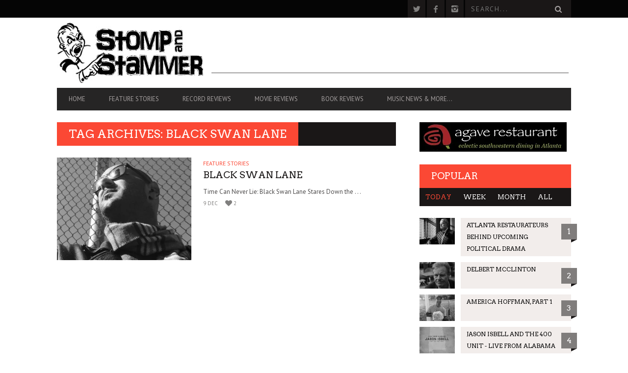

--- FILE ---
content_type: text/html; charset=UTF-8
request_url: https://stompandstammer.com/tag/black-swan-lane/
body_size: 15004
content:
<!DOCTYPE html>
<!--[if lt IE 7]> <html class="lt-ie9 lt-ie8 lt-ie7" lang="en-US"> <![endif]-->
<!--[if IE 7]>    <html class="lt-ie9 lt-ie8" lang="en-US"> <![endif]-->
<!--[if IE 8]>    <html class="lt-ie9" lang="en-US"> <![endif]-->
<!--[if gt IE 8]><!--> <html lang="en-US"> <!--<![endif]-->
<head>
<meta http-equiv="content-type" content="text/html; charset=UTF-8">
<meta charset="UTF-8">
<meta name="viewport" content="width=device-width, initial-scale=1">
<title>Black Swan Lane Archives - Stomp And Stammer</title>
<link rel="profile" href="https://gmpg.org/xfn/11">

<link rel="pingback" href="https://stompandstammer.com/xmlrpc.php">
<meta http-equiv="X-UA-Compatible" content="IE=edge,chrome=1">

<meta name="HandheldFriendly" content="True">
<meta name="apple-touch-fullscreen" content="yes" />
<meta name="MobileOptimized" content="320">
<link rel="pingback" href="https://stompandstammer.com/xmlrpc.php">

<link href="https://fonts.googleapis.com" rel="preconnect" crossorigin><link href="https://fonts.gstatic.com" rel="preconnect" crossorigin><script>window._wca = window._wca || [];</script>

	<!-- This site is optimized with the Yoast SEO plugin v16.1.1 - https://yoast.com/wordpress/plugins/seo/ -->
	<meta name="robots" content="index, follow, max-snippet:-1, max-image-preview:large, max-video-preview:-1" />
	<link rel="canonical" href="https://stompandstammer.com/tag/black-swan-lane/" />
	<meta property="og:locale" content="en_US" />
	<meta property="og:type" content="article" />
	<meta property="og:title" content="Black Swan Lane Archives - Stomp And Stammer" />
	<meta property="og:url" content="https://stompandstammer.com/tag/black-swan-lane/" />
	<meta property="og:site_name" content="Stomp And Stammer" />
	<meta name="twitter:card" content="summary" />
	<meta name="twitter:site" content="@stompandstammer" />
	<script type="application/ld+json" class="yoast-schema-graph">{"@context":"https://schema.org","@graph":[{"@type":"WebSite","@id":"https://stompandstammer.com/#website","url":"https://stompandstammer.com/","name":"Stomp And Stammer","description":"News \u2022 Music \u2022 Noise \u2022 Opinion \u2022 Garbage","potentialAction":[{"@type":"SearchAction","target":"https://stompandstammer.com/?s={search_term_string}","query-input":"required name=search_term_string"}],"inLanguage":"en-US"},{"@type":"CollectionPage","@id":"https://stompandstammer.com/tag/black-swan-lane/#webpage","url":"https://stompandstammer.com/tag/black-swan-lane/","name":"Black Swan Lane Archives - Stomp And Stammer","isPartOf":{"@id":"https://stompandstammer.com/#website"},"breadcrumb":{"@id":"https://stompandstammer.com/tag/black-swan-lane/#breadcrumb"},"inLanguage":"en-US","potentialAction":[{"@type":"ReadAction","target":["https://stompandstammer.com/tag/black-swan-lane/"]}]},{"@type":"BreadcrumbList","@id":"https://stompandstammer.com/tag/black-swan-lane/#breadcrumb","itemListElement":[{"@type":"ListItem","position":1,"item":{"@type":"WebPage","@id":"https://stompandstammer.com/","url":"https://stompandstammer.com/","name":"Home"}},{"@type":"ListItem","position":2,"item":{"@type":"WebPage","@id":"https://stompandstammer.com/tag/black-swan-lane/","url":"https://stompandstammer.com/tag/black-swan-lane/","name":"Black Swan Lane"}}]}]}</script>
	<!-- / Yoast SEO plugin. -->


<link rel='dns-prefetch' href='//stats.wp.com' />
<link rel='dns-prefetch' href='//fonts.googleapis.com' />
<link rel='dns-prefetch' href='//s.w.org' />
<link rel='dns-prefetch' href='//i0.wp.com' />
<link rel='dns-prefetch' href='//i1.wp.com' />
<link rel='dns-prefetch' href='//i2.wp.com' />
<link rel='dns-prefetch' href='//c0.wp.com' />
<link rel="alternate" type="application/rss+xml" title="Stomp And Stammer &raquo; Feed" href="https://stompandstammer.com/feed/" />
<link rel="alternate" type="application/rss+xml" title="Stomp And Stammer &raquo; Comments Feed" href="https://stompandstammer.com/comments/feed/" />
<link rel="alternate" type="application/rss+xml" title="Stomp And Stammer &raquo; Black Swan Lane Tag Feed" href="https://stompandstammer.com/tag/black-swan-lane/feed/" />
		<!-- This site uses the Google Analytics by ExactMetrics plugin v6.7.0 - Using Analytics tracking - https://www.exactmetrics.com/ -->
							<script src="//www.googletagmanager.com/gtag/js?id=UA-81885785-1"  type="text/javascript" data-cfasync="false"></script>
			<script type="text/javascript" data-cfasync="false">
				var em_version = '6.7.0';
				var em_track_user = true;
				var em_no_track_reason = '';
				
								var disableStr = 'ga-disable-UA-81885785-1';

				/* Function to detect opted out users */
				function __gtagTrackerIsOptedOut() {
					return document.cookie.indexOf( disableStr + '=true' ) > - 1;
				}

				/* Disable tracking if the opt-out cookie exists. */
				if ( __gtagTrackerIsOptedOut() ) {
					window[disableStr] = true;
				}

				/* Opt-out function */
				function __gtagTrackerOptout() {
					document.cookie = disableStr + '=true; expires=Thu, 31 Dec 2099 23:59:59 UTC; path=/';
					window[disableStr] = true;
				}

				if ( 'undefined' === typeof gaOptout ) {
					function gaOptout() {
						__gtagTrackerOptout();
					}
				}
								window.dataLayer = window.dataLayer || [];
				if ( em_track_user ) {
					function __gtagTracker() {dataLayer.push( arguments );}
					__gtagTracker( 'js', new Date() );
					__gtagTracker( 'set', {
						'developer_id.dNDMyYj' : true,
						                    });
					__gtagTracker( 'config', 'UA-81885785-1', {
						forceSSL:true,					} );
										window.gtag = __gtagTracker;										(
						function () {
							/* https://developers.google.com/analytics/devguides/collection/analyticsjs/ */
							/* ga and __gaTracker compatibility shim. */
							var noopfn = function () {
								return null;
							};
							var newtracker = function () {
								return new Tracker();
							};
							var Tracker = function () {
								return null;
							};
							var p = Tracker.prototype;
							p.get = noopfn;
							p.set = noopfn;
							p.send = function (){
								var args = Array.prototype.slice.call(arguments);
								args.unshift( 'send' );
								__gaTracker.apply(null, args);
							};
							var __gaTracker = function () {
								var len = arguments.length;
								if ( len === 0 ) {
									return;
								}
								var f = arguments[len - 1];
								if ( typeof f !== 'object' || f === null || typeof f.hitCallback !== 'function' ) {
									if ( 'send' === arguments[0] ) {
										var hitConverted, hitObject = false, action;
										if ( 'event' === arguments[1] ) {
											if ( 'undefined' !== typeof arguments[3] ) {
												hitObject = {
													'eventAction': arguments[3],
													'eventCategory': arguments[2],
													'eventLabel': arguments[4],
													'value': arguments[5] ? arguments[5] : 1,
												}
											}
										}
										if ( typeof arguments[2] === 'object' ) {
											hitObject = arguments[2];
										}
										if ( typeof arguments[5] === 'object' ) {
											Object.assign( hitObject, arguments[5] );
										}
										if ( 'undefined' !== typeof (
											arguments[1].hitType
										) ) {
											hitObject = arguments[1];
										}
										if ( hitObject ) {
											action = 'timing' === arguments[1].hitType ? 'timing_complete' : hitObject.eventAction;
											hitConverted = mapArgs( hitObject );
											__gtagTracker( 'event', action, hitConverted );
										}
									}
									return;
								}

								function mapArgs( args ) {
									var gaKey, hit = {};
									var gaMap = {
										'eventCategory': 'event_category',
										'eventAction': 'event_action',
										'eventLabel': 'event_label',
										'eventValue': 'event_value',
										'nonInteraction': 'non_interaction',
										'timingCategory': 'event_category',
										'timingVar': 'name',
										'timingValue': 'value',
										'timingLabel': 'event_label',
									};
									for ( gaKey in gaMap ) {
										if ( 'undefined' !== typeof args[gaKey] ) {
											hit[gaMap[gaKey]] = args[gaKey];
										}
									}
									return hit;
								}

								try {
									f.hitCallback();
								} catch ( ex ) {
								}
							};
							__gaTracker.create = newtracker;
							__gaTracker.getByName = newtracker;
							__gaTracker.getAll = function () {
								return [];
							};
							__gaTracker.remove = noopfn;
							__gaTracker.loaded = true;
							window['__gaTracker'] = __gaTracker;
						}
					)();
									} else {
										console.log( "" );
					( function () {
							function __gtagTracker() {
								return null;
							}
							window['__gtagTracker'] = __gtagTracker;
							window['gtag'] = __gtagTracker;
					} )();
									}
			</script>
				<!-- / Google Analytics by ExactMetrics -->
				<script type="text/javascript">
			window._wpemojiSettings = {"baseUrl":"https:\/\/s.w.org\/images\/core\/emoji\/13.0.1\/72x72\/","ext":".png","svgUrl":"https:\/\/s.w.org\/images\/core\/emoji\/13.0.1\/svg\/","svgExt":".svg","source":{"concatemoji":"https:\/\/stompandstammer.com\/wp-includes\/js\/wp-emoji-release.min.js?ver=5.6.16"}};
			!function(e,a,t){var n,r,o,i=a.createElement("canvas"),p=i.getContext&&i.getContext("2d");function s(e,t){var a=String.fromCharCode;p.clearRect(0,0,i.width,i.height),p.fillText(a.apply(this,e),0,0);e=i.toDataURL();return p.clearRect(0,0,i.width,i.height),p.fillText(a.apply(this,t),0,0),e===i.toDataURL()}function c(e){var t=a.createElement("script");t.src=e,t.defer=t.type="text/javascript",a.getElementsByTagName("head")[0].appendChild(t)}for(o=Array("flag","emoji"),t.supports={everything:!0,everythingExceptFlag:!0},r=0;r<o.length;r++)t.supports[o[r]]=function(e){if(!p||!p.fillText)return!1;switch(p.textBaseline="top",p.font="600 32px Arial",e){case"flag":return s([127987,65039,8205,9895,65039],[127987,65039,8203,9895,65039])?!1:!s([55356,56826,55356,56819],[55356,56826,8203,55356,56819])&&!s([55356,57332,56128,56423,56128,56418,56128,56421,56128,56430,56128,56423,56128,56447],[55356,57332,8203,56128,56423,8203,56128,56418,8203,56128,56421,8203,56128,56430,8203,56128,56423,8203,56128,56447]);case"emoji":return!s([55357,56424,8205,55356,57212],[55357,56424,8203,55356,57212])}return!1}(o[r]),t.supports.everything=t.supports.everything&&t.supports[o[r]],"flag"!==o[r]&&(t.supports.everythingExceptFlag=t.supports.everythingExceptFlag&&t.supports[o[r]]);t.supports.everythingExceptFlag=t.supports.everythingExceptFlag&&!t.supports.flag,t.DOMReady=!1,t.readyCallback=function(){t.DOMReady=!0},t.supports.everything||(n=function(){t.readyCallback()},a.addEventListener?(a.addEventListener("DOMContentLoaded",n,!1),e.addEventListener("load",n,!1)):(e.attachEvent("onload",n),a.attachEvent("onreadystatechange",function(){"complete"===a.readyState&&t.readyCallback()})),(n=t.source||{}).concatemoji?c(n.concatemoji):n.wpemoji&&n.twemoji&&(c(n.twemoji),c(n.wpemoji)))}(window,document,window._wpemojiSettings);
		</script>
		<style type="text/css">
img.wp-smiley,
img.emoji {
	display: inline !important;
	border: none !important;
	box-shadow: none !important;
	height: 1em !important;
	width: 1em !important;
	margin: 0 .07em !important;
	vertical-align: -0.1em !important;
	background: none !important;
	padding: 0 !important;
}
</style>
	<link rel='stylesheet' id='customify-font-stylesheet-0-css'  href='https://fonts.googleapis.com/css2?family=Arvo:ital,wght@0,400;0,700;1,400;1,700&#038;family=PT%20Sans:ital,wght@0,400;0,700;1,400;1,700&#038;family=PT%20Sans:ital,wght@0,400;0,700;1,400;1,700&#038;display=swap' type='text/css' media='all' />
<link rel='stylesheet' id='woocommerce-general-css'  href='https://c0.wp.com/p/woocommerce/3.8.3/assets/css/woocommerce.css' type='text/css' media='all' />
<link rel='stylesheet' id='wpgrade-woocommerce-css'  href='https://stompandstammer.com/wp-content/themes/bucket/woocommerce.css?ver=202511' type='text/css' media='all' />
<link rel='stylesheet' id='google-webfonts-css'  href='https://fonts.googleapis.com/css?family=Arvo%3A400%2C700%2C400italic%2C700italic%7CPT+Sans%3A400%2C700%2C400italic%2C700italic%7COpen+Sans%3A400%2C700&#038;ver=5.6.16' type='text/css' media='all' />
<link rel='stylesheet' id='wpgrade-main-style-css'  href='https://stompandstammer.com/wp-content/themes/bucket/style.css?ver=1.7.0' type='text/css' media='all' />
<style id='wpgrade-main-style-inline-css' type='text/css'>

                        #text-3 .widget__title { display: none; }
.header--type2 .nav--top-right { display: none; }
.header--type3 .nav--top-right { display: none; }
.product_type_add_to_cart_button { display: none; }                    

</style>
<link rel='stylesheet' id='wp-block-library-css'  href='https://c0.wp.com/c/5.6.16/wp-includes/css/dist/block-library/style.min.css' type='text/css' media='all' />
<style id='wp-block-library-inline-css' type='text/css'>
.has-text-align-justify{text-align:justify;}
</style>
<link rel='stylesheet' id='wc-block-style-css'  href='https://c0.wp.com/p/woocommerce/3.8.3/packages/woocommerce-blocks/build/style.css' type='text/css' media='all' />
<link rel='stylesheet' id='pixlikes-plugin-styles-css'  href='https://stompandstammer.com/wp-content/plugins/pixlikes/css/public.css?ver=1.0.0' type='text/css' media='all' />
<style id='pixlikes-plugin-styles-inline-css' type='text/css'>
.animate i:after {-webkit-transition: all 1000ms;-moz-transition: all 1000ms;-o-transition: all 1000ms;transition: all 1000ms; }
</style>
<link rel='stylesheet' id='woocommerce-layout-css'  href='https://c0.wp.com/p/woocommerce/3.8.3/assets/css/woocommerce-layout.css' type='text/css' media='all' />
<style id='woocommerce-layout-inline-css' type='text/css'>

	.infinite-scroll .woocommerce-pagination {
		display: none;
	}
</style>
<link rel='stylesheet' id='woocommerce-smallscreen-css'  href='https://c0.wp.com/p/woocommerce/3.8.3/assets/css/woocommerce-smallscreen.css' type='text/css' media='only screen and (max-width: 768px)' />
<style id='woocommerce-inline-inline-css' type='text/css'>
.woocommerce form .form-row .required { visibility: visible; }
</style>
<link rel='stylesheet' id='bucket-child-style-css'  href='https://stompandstammer.com/wp-content/themes/bucket-child/style.css?ver=5.6.16' type='text/css' media='all' />
<link rel='stylesheet' id='jetpack_css-css'  href='https://c0.wp.com/p/jetpack/9.8.3/css/jetpack.css' type='text/css' media='all' />
<script type='text/javascript' src='https://c0.wp.com/c/5.6.16/wp-includes/js/jquery/jquery.min.js' id='jquery-core-js'></script>
<script type='text/javascript' src='https://c0.wp.com/c/5.6.16/wp-includes/js/jquery/jquery-migrate.min.js' id='jquery-migrate-js'></script>
<script type='text/javascript' id='exactmetrics-frontend-script-js-extra'>
/* <![CDATA[ */
var exactmetrics_frontend = {"js_events_tracking":"true","download_extensions":"zip,mp3,mpeg,pdf,docx,pptx,xlsx,rar","inbound_paths":"[{\"path\":\"\\\/go\\\/\",\"label\":\"affiliate\"},{\"path\":\"\\\/recommend\\\/\",\"label\":\"affiliate\"}]","home_url":"https:\/\/stompandstammer.com","hash_tracking":"false","ua":"UA-81885785-1"};
/* ]]> */
</script>
<script type='text/javascript' src='https://stompandstammer.com/wp-content/plugins/google-analytics-dashboard-for-wp/assets/js/frontend-gtag.min.js?ver=6.7.0' id='exactmetrics-frontend-script-js'></script>
<script defer type='text/javascript' src='https://stats.wp.com/s-202548.js' id='woocommerce-analytics-js'></script>
<link rel="https://api.w.org/" href="https://stompandstammer.com/wp-json/" /><link rel="alternate" type="application/json" href="https://stompandstammer.com/wp-json/wp/v2/tags/2902" /><link rel="EditURI" type="application/rsd+xml" title="RSD" href="https://stompandstammer.com/xmlrpc.php?rsd" />
<link rel="wlwmanifest" type="application/wlwmanifest+xml" href="https://stompandstammer.com/wp-includes/wlwmanifest.xml" /> 
<meta name="generator" content="WordPress 5.6.16" />
<meta name="generator" content="WooCommerce 3.8.3" />

<!-- This site is using AdRotate v5.8.17 to display their advertisements - https://ajdg.solutions/ -->
<!-- AdRotate CSS -->
<style type="text/css" media="screen">
	.g { margin:0px; padding:0px; overflow:hidden; line-height:1; zoom:1; }
	.g img { height:auto; }
	.g-col { position:relative; float:left; }
	.g-col:first-child { margin-left: 0; }
	.g-col:last-child { margin-right: 0; }
	@media only screen and (max-width: 480px) {
		.g-col, .g-dyn, .g-single { width:100%; margin-left:0; margin-right:0; }
	}
</style>
<!-- /AdRotate CSS -->

<style type='text/css'>img#wpstats{display:none}</style>
			<noscript><style>.woocommerce-product-gallery{ opacity: 1 !important; }</style></noscript>
	<link rel="canonical" href="https://stompandstammer.com/tag/black-swan-lane/" />
<!-- facebook open graph stuff -->

<meta property="og:site_name" content="Stomp And Stammer"/>
<meta property="og:url" content="https://stompandstammer.com/tag/black-swan-lane/"/>
<meta property="og:title" content="Black Swan Lane Archives - Stomp And Stammer" />
<!-- end facebook open graph --><!-- google +1 tags -->

<!-- end google +1 tags -->			<style id="customify_output_style">
				a, blockquote, .small-link, .tabs__nav a.current,
 .popular-posts__time a.current, .tabs__nav a:hover,
 .popular-posts__time a:hover, .widget--footer__title em,
 .widget_rss .widget--footer__title .hN,
 .widget_rss .widget--footer__title .article__author-name,
 .widget_rss .widget--footer__title .comment__author-name,
 .widget_rss .widget--footer__title .widget_calendar caption,
 .widget_calendar .widget_rss .widget--footer__title caption,
 .widget_rss .widget--footer__title .score__average-wrapper,
 .widget_rss .widget--footer__title .score__label,
 .article--billboard-small .small-link em,
 .article--billboard-small .post-nav-link__label em,
 .article--billboard-small .author__social-link em,
 .small-link, .post-nav-link__label, .author__social-link,
 .article--thumb__title a:hover,
 .widget_wpgrade_twitter_widget .widget--footer__title h3:before,
 a:hover > .pixcode--icon,
 .score__pros__title, .score__cons__title,
 .comments-area-title .hN em,
 .comment__author-name, .woocommerce .amount,
 .panel__title em, .woocommerce .star-rating span:before,
 .woocommerce-page .star-rating span:before{
		color: #fb4834;
}
.heading--main .hN, .widget--sidebar__title,
 .pagination .pagination-item--current span,.pagination .current, .single .pagination span,
 .pagination li a:hover, .pagination li span:hover,
 .rsNavSelected, .badge, .progressbar__progress,
 .btn:hover, .comments_add-comment:hover,
 .form-submit #comment-submit:hover,
 .widget_tag_cloud a:hover, .btn--primary,
 .comments_add-comment, .form-submit #comment-submit,
 a:hover > .pixcode--icon.circle, a:hover > .pixcode--icon.square,
 .article--list__link:hover .badge, .score__average-wrapper,
 .site__stats .stat__value:after, .site__stats .stat__title:after,
 .btn--add-to-cart, .social-icon-link:hover .square, .social-icon-link:focus .square,
 .social-icon-link:active .square,
 .site__stats .stat__value:after, .site__stats .stat__title:after{
		background-color: #fb4834;
}
.woocommerce ul.products li.product a:hover img{
		border-bottom-color: #fb4834;
}
ol{
		border-left-color: #fb4834;
}
nav a { font-size: 13px; }
.article, .single .main, .page .main,
 .comment__content,
 .footer__widget-area { font-size: 13px; }
body, .article, .single .main, .page .main,
 .comment__content,
 .footer__widget-area { line-height: 1.6; }

@media only screen and (min-width: 900px) { 

	.nav--main li:hover, .nav--main li.current-menu-item{
		border-bottom-color: #fb4834;
}

}

@media  only screen and (min-width: 900px) { 

	.back-to-top a:hover:after, .back-to-top a:hover:before{
		border-color: #fb4834;
}

}

@media only screen and (min-width: 900px)  { 

	.article--billboard > a:hover .article__title:before,
 .article--billboard > a:hover .article--list__title:before,
 .article--billboard > a:hover .latest-comments__title:before,
 .article--grid__header:hover .article--grid__title h3,
 .article--grid__header:hover .article--grid__title:after{
		background-color: #fb4834;
}

}
			</style>
			<style id="customify_fonts_output">
	
.badge, h1, h2, h3, h4, h5, h6, hgroup, .hN, .article__author-name, .comment__author-name, .score__average-wrapper, .score__label, .widget_calendar caption, blockquote, .tabs__nav, .popular-posts__time, .heading .hN, .widget--sidebar__title .hN, .widget--footer__title .hN, .heading .article__author-name, .widget--sidebar__title .article__author-name, .widget--footer__title .article__author-name, .heading .comment__author-name, .widget--sidebar__title .comment__author-name, .widget--footer__title .comment__author-name, .heading .score__average-wrapper, .widget--sidebar__title .score__average-wrapper, .widget--footer__title .score__average-wrapper, .heading .score__label, .widget--sidebar__title .score__label, .widget--footer__title .score__label, .heading .widget_calendar caption, .widget_calendar .heading caption, .widget--sidebar__title .widget_calendar caption, .widget_calendar .widget--sidebar__title caption, .widget--footer__title .widget_calendar caption, .widget_calendar .widget--footer__title caption, .score-box--after-text, .latest-comments__author, .review__title, .share-total__value, .pagination li a, .pagination li span, .heading span.archive__side-title {
font-family: Arvo;
font-weight: 400;
}


nav {
font-family: "PT Sans";
font-weight: 400;
}


html, .wp-caption-text, .small-link, .post-nav-link__label, .author__social-link, .comment__links, .score__desc {
font-family: "PT Sans";
font-weight: 400;
}

</style>
			<script type="text/javascript">
;(function($){
                                            
})(jQuery);
</script>
</head>
<body data-rsssl=1 class="archive tag tag-black-swan-lane tag-2902  sticky-nav theme-bucket woocommerce-no-js" itemscope itemtype="http://schema.org/WebPage">
    <div class="pace">
        <div class="pace-activity"></div>
    </div>
    <div id="page">
        <nav class="navigation  navigation--mobile  overthrow">
            <h2 class="accessibility">Primary Mobile Navigation</h2>
            <div class="search-form  push-half--top  push--bottom  soft--bottom">
                <form class="form-search" method="get" action="https://stompandstammer.com/" role="search">
    <input class="search-query" type="text" name="s" id="s" placeholder="Search..." autocomplete="off" value="" /><!--
    --><button class="btn search-submit" id="searchsubmit"><i class="icon-search"></i></button>
</form>            </div>
            <ul id="menu-header-menu" class="nav  nav--main"><li id="menu-item-289" class="menu-item menu-item-type-post_type menu-item-object-page menu-item-home menu-item-289"><a href="https://stompandstammer.com/">Home</a></li>
<li id="menu-item-332" class="menu-item menu-item-type-taxonomy menu-item-object-category menu-item-332"><a href="https://stompandstammer.com/category/feature-stories/">Feature Stories</a></li>
<li id="menu-item-334" class="menu-item menu-item-type-taxonomy menu-item-object-category menu-item-334"><a href="https://stompandstammer.com/category/record-reviews/">Record Reviews</a></li>
<li id="menu-item-333" class="menu-item menu-item-type-taxonomy menu-item-object-category menu-item-333"><a href="https://stompandstammer.com/category/movie-reviews/">Movie Reviews</a></li>
<li id="menu-item-5660" class="menu-item menu-item-type-taxonomy menu-item-object-category menu-item-5660"><a href="https://stompandstammer.com/category/book-reviews/">Book Reviews</a></li>
<li id="menu-item-5663" class="menu-item menu-item-type-taxonomy menu-item-object-category menu-item-has-children menu-item-5663"><a href="https://stompandstammer.com/category/news-leak/">Music News &#038; More&#8230;</a>
<ul class="sub-menu">
	<li id="menu-item-4618" class="menu-item menu-item-type-taxonomy menu-item-object-category menu-item-4618"><a href="https://stompandstammer.com/category/news-leak/">News Leak</a></li>
	<li id="menu-item-7704" class="menu-item menu-item-type-taxonomy menu-item-object-category menu-item-7704"><a href="https://stompandstammer.com/category/support-our-troops/">Support Our Troops</a></li>
	<li id="menu-item-5650" class="menu-item menu-item-type-taxonomy menu-item-object-category menu-item-5650"><a href="https://stompandstammer.com/category/call-sheet/">Call Sheet</a></li>
	<li id="menu-item-2868" class="menu-item menu-item-type-taxonomy menu-item-object-category menu-item-2868"><a href="https://stompandstammer.com/category/concert-calendar/">Get Out!</a></li>
	<li id="menu-item-7705" class="menu-item menu-item-type-custom menu-item-object-custom menu-item-7705"><a href="http://bandsiusetalike.com">Bands I Useta Like</a></li>
</ul>
</li>
</ul>        </nav>
        <div class="wrapper">
            <header class="header header--type2">

    <nav class="navigation  navigation--top">

        <div class="container">
            <h2 class="accessibility">Secondary Navigation</h2>
			
            <div class="grid">
                <div class="grid__item one-half">
                                    </div><!--
             --><div class="grid__item one-half text--right">
                    <ul class="header-bar header-bar--top nav flush--bottom"><!--
				     --><li></li><!--
                     --><li>			<li>
				<a class="social-icon-link" href="https://twitter.com/stompandstammer" target="_blank">
					<i class="pixcode  pixcode--icon  icon-e-twitter square"></i>
				</a>
			</li>
					<li>
				<a class="social-icon-link" href="https://www.facebook.com/Stomp-and-Stammer-26104709043/" target="_blank">
					<i class="pixcode  pixcode--icon  icon-e-facebook square"></i>
				</a>
			</li>
					<li>
				<a class="social-icon-link" href="https://www.instagram.com/stompandstammer/" target="_blank">
					<i class="pixcode  pixcode--icon  icon-e-instagram square"></i>
				</a>
			</li>
		</li><!--
                                             --><li><form class="form-search" method="get" action="https://stompandstammer.com/" role="search">
    <input class="search-query" type="text" name="s" id="s" placeholder="Search..." autocomplete="off" value="" /><!--
    --><button class="btn search-submit" id="searchsubmit"><i class="icon-search"></i></button>
</form></li><!--
                                         --></ul>
                </div>
            </div>
        </div>

    </nav>

    <div class="container">

        <div class="site-header flexbox">
            <div class="site-header__branding  flexbox__item  one-whole  lap-and-up-three-tenths">
                    <a class="site-logo  site-logo--image  " href="https://stompandstammer.com" title="Stomp And Stammer">
                <img src="https://stompandstammer.com/wp-content/uploads/2016/03/stomp-logo.jpg"  rel="logo" alt="Stomp And Stammer"/>
    </a>

            </div><!--
            -->			<div class="header-ad  flexbox__item  one-whole  lap-and-up-seven-tenths">
                                        <script async src="https://pagead2.googlesyndication.com/pagead/js/adsbygoogle.js"></script>
<!-- Leaderboard -->
<ins class="adsbygoogle"
     style="display:inline-block;width:728px;height:90px"
     data-ad-client="ca-pub-6681116909085824"
     data-ad-slot="8587004677"></ins>
<script>
     (adsbygoogle = window.adsbygoogle || []).push({});
</script>                                </div>
			        </div>

        <div class="site-navigation__trigger js-nav-trigger"><span class="nav-icon"></span></div>                
        
		<hr class="nav-top-separator separator separator--subsection flush--bottom" />
		
        <nav class="navigation  navigation--main  js-navigation--main">
            <h2 class="accessibility">Primary Navigation</h2>
            <div class="nav--main__wrapper  js-sticky">
                <ul id="menu-header-menu-1" class="nav  nav--main  js-nav--main">
<li id="nav--top__item-289" class="nav__item depth-0 menu-item menu-item-type-post_type menu-item-object-page menu-item-home hidden"><a href="https://stompandstammer.com/" class="menu-link main-menu-link">Home</a></li>
<li id="nav--top__item-332" class="nav__item depth-0 menu-item menu-item-type-taxonomy menu-item-object-category hidden">
<a href="https://stompandstammer.com/category/feature-stories/" class="menu-link main-menu-link">Feature Stories</a><div class="sub-menu--mega"><div class="sub-menu__grid  grid  grid--thin">
<div class="sub-menu__grid__item  grid__item  one-fifth"><article class="article article--billboard-small"><a href="https://stompandstammer.com/feature-stories/we-done/"><div class="article__thumb" style="">
<img data-src="https://i0.wp.com/stompandstammer.com/wp-content/uploads/2022/10/thatsall.jpg?resize=203%2C157&amp;ssl=1" alt="We Done" width="203" height="157" class=" lazy ">
</div>
<div class="article__content">
											<h2 class="article__title article--billboard-small__title"><span class="hN">We Done</span></h2>
											<div class="article__description">After 25 years and (including the online-only ones) exactly 300 . . .</div>
											<span class="small-link">Read More<em>+</em></span>
										</div>
									</a></article></div>
<div class="sub-menu__grid__item  grid__item  one-fifth"><article class="article article--billboard-small"><a href="https://stompandstammer.com/feature-stories/jesse-malin/"><div class="article__thumb" style="">
<img data-src="https://i1.wp.com/stompandstammer.com/wp-content/uploads/2021/02/jesse_malin_trees.jpg?resize=203%2C157&amp;ssl=1" alt="Jesse Malin" width="203" height="157" class=" lazy ">
</div>
<div class="article__content">
											<h2 class="article__title article--billboard-small__title"><span class="hN">Jesse Malin</span></h2>
											<div class="article__description">Stayin’ Alive For Jesse Malin, It’s All for the Love . . .</div>
											<span class="small-link">Read More<em>+</em></span>
										</div>
									</a></article></div>
<div class="sub-menu__grid__item  grid__item  one-fifth"><article class="article article--billboard-small"><a href="https://stompandstammer.com/feature-stories/peter-stampfel/"><div class="article__thumb" style="">
<img data-src="https://i2.wp.com/stompandstammer.com/wp-content/uploads/2021/02/peter_stampfel_lily_dean_stampfel.jpg?resize=203%2C157&amp;ssl=1" alt="Peter Stampfel" width="203" height="157" class=" lazy ">
</div>
<div class="article__content">
											<h2 class="article__title article--billboard-small__title"><span class="hN">Peter Stampfel</span></h2>
											<div class="article__description">Goodbye 20th Century: Peter Stampfel Bids It a Fond Farewell, . . .</div>
											<span class="small-link">Read More<em>+</em></span>
										</div>
									</a></article></div>
<div class="sub-menu__grid__item  grid__item  one-fifth"><article class="article article--billboard-small"><a href="https://stompandstammer.com/feature-stories/the-gun-club-part-4-mark-lanegan-interview/"><div class="article__thumb" style="">
<img data-src="https://i0.wp.com/stompandstammer.com/wp-content/uploads/2021/01/gunclub_mother_juno_lineup_1987.jpg?resize=203%2C157&amp;ssl=1" alt="The Gun Club, Part 4 (Mark Lanegan Interview)" width="203" height="157" class=" lazy ">
</div>
<div class="article__content">
											<h2 class="article__title article--billboard-small__title"><span class="hN">The Gun Club, Part 4 (Mark Lanegan Interview)</span></h2>
											<div class="article__description">Mark Lanegan Gun Club Fan; Friend and Collaborator with Jeffrey . . .</div>
											<span class="small-link">Read More<em>+</em></span>
										</div>
									</a></article></div>
<div class="sub-menu__grid__item  grid__item  one-fifth"><article class="article article--billboard-small"><a href="https://stompandstammer.com/feature-stories/the-gun-club-part-3-patricia-morrison-interview/"><div class="article__thumb" style="">
<img data-src="https://i1.wp.com/stompandstammer.com/wp-content/uploads/2021/01/gun_club_1984.jpg?resize=203%2C157&amp;ssl=1" alt="The Gun Club, Part 3 (Patricia Morrison Interview)" width="203" height="157" class=" lazy ">
</div>
<div class="article__content">
											<h2 class="article__title article--billboard-small__title"><span class="hN">The Gun Club, Part 3 (Patricia Morrison Interview)</span></h2>
											<div class="article__description">Patricia Morrison Gun Club Bass Guitarist, June 1982 – December . . .</div>
											<span class="small-link">Read More<em>+</em></span>
										</div>
									</a></article></div>
</div></div>
</li>
<li id="nav--top__item-334" class="nav__item depth-0 menu-item menu-item-type-taxonomy menu-item-object-category hidden">
<a href="https://stompandstammer.com/category/record-reviews/" class="menu-link main-menu-link">Record Reviews</a><div class="sub-menu--mega"><div class="sub-menu__grid  grid  grid--thin">
<div class="sub-menu__grid__item  grid__item  one-fifth"><article class="article article--billboard-small"><a href="https://stompandstammer.com/record-reviews/viagra-boys-welfare-jazz/"><div class="article__thumb" style="">
<img data-src="https://i1.wp.com/stompandstammer.com/wp-content/uploads/2021/03/cover_vboys_welfare.jpg?resize=203%2C157&amp;ssl=1" alt="Viagra Boys – Welfare Jazz" width="203" height="157" class=" lazy ">
</div>
<div class="article__content">
											<h2 class="article__title article--billboard-small__title"><span class="hN">Viagra Boys – Welfare Jazz</span></h2>
											<div class="article__description">What a day at the races. We got the local . . .</div>
											<span class="small-link">Read More<em>+</em></span>
										</div>
									</a></article></div>
<div class="sub-menu__grid__item  grid__item  one-fifth"><article class="article article--billboard-small"><a href="https://stompandstammer.com/record-reviews/black-country-new-road-for-the-first-time/"><div class="article__thumb" style="">
<img data-src="https://i1.wp.com/stompandstammer.com/wp-content/uploads/2021/03/cover_bcnr_firsttime.jpg?resize=203%2C157&amp;ssl=1" alt="Black Country, New Road – For the first time" width="203" height="157" class=" lazy ">
</div>
<div class="article__content">
											<h2 class="article__title article--billboard-small__title"><span class="hN">Black Country, New Road – For the first time</span></h2>
											<div class="article__description">By gum, we’ve got ourselves a scene. Sure, it’s been . . .</div>
											<span class="small-link">Read More<em>+</em></span>
										</div>
									</a></article></div>
<div class="sub-menu__grid__item  grid__item  one-fifth"><article class="article article--billboard-small"><a href="https://stompandstammer.com/record-reviews/ron-gallo-peacemeal/"><div class="article__thumb" style="">
<img data-src="https://i0.wp.com/stompandstammer.com/wp-content/uploads/2021/03/cover_rgallo_peacemeal.jpg?resize=203%2C157&amp;ssl=1" alt="Ron Gallo – Peacemeal" width="203" height="157" class=" lazy ">
</div>
<div class="article__content">
											<h2 class="article__title article--billboard-small__title"><span class="hN">Ron Gallo – Peacemeal</span></h2>
											<div class="article__description">Ron Gallo started off dismissing it all (2017’s Heavy Meta), . . .</div>
											<span class="small-link">Read More<em>+</em></span>
										</div>
									</a></article></div>
<div class="sub-menu__grid__item  grid__item  one-fifth"><article class="article article--billboard-small"><a href="https://stompandstammer.com/record-reviews/the-muckers-endeavor/"><div class="article__thumb" style="">
<img data-src="https://i1.wp.com/stompandstammer.com/wp-content/uploads/2021/03/cover_muckers_endeavor.jpg?resize=203%2C157&amp;ssl=1" alt="The Muckers – Endeavor" width="203" height="157" class=" lazy ">
</div>
<div class="article__content">
											<h2 class="article__title article--billboard-small__title"><span class="hN">The Muckers – Endeavor</span></h2>
											<div class="article__description">Well, maybe if 2112 were made in 2021… It’d start . . .</div>
											<span class="small-link">Read More<em>+</em></span>
										</div>
									</a></article></div>
<div class="sub-menu__grid__item  grid__item  one-fifth"><article class="article article--billboard-small"><a href="https://stompandstammer.com/record-reviews/miley-cyrus-plastic-hearts/"><div class="article__thumb" style="">
<img data-src="https://i0.wp.com/stompandstammer.com/wp-content/uploads/2021/02/cover_miley_plastic.jpg?resize=203%2C157&amp;ssl=1" alt="Miley Cyrus – Plastic Hearts" width="203" height="157" class=" lazy ">
</div>
<div class="article__content">
											<h2 class="article__title article--billboard-small__title"><span class="hN">Miley Cyrus – Plastic Hearts</span></h2>
											<div class="article__description">The idea that Miley Cyrus could turn herself into some . . .</div>
											<span class="small-link">Read More<em>+</em></span>
										</div>
									</a></article></div>
</div></div>
</li>
<li id="nav--top__item-333" class="nav__item depth-0 menu-item menu-item-type-taxonomy menu-item-object-category hidden">
<a href="https://stompandstammer.com/category/movie-reviews/" class="menu-link main-menu-link">Movie Reviews</a><div class="sub-menu--mega"><div class="sub-menu__grid  grid  grid--thin">
<div class="sub-menu__grid__item  grid__item  one-fifth"><article class="article article--billboard-small"><a href="https://stompandstammer.com/movie-reviews/butchers/"><div class="article__thumb" style="">
<img data-src="https://i1.wp.com/stompandstammer.com/wp-content/uploads/2021/02/butchers.jpg?resize=203%2C157&amp;ssl=1" alt="Butchers" width="203" height="157" class=" lazy ">
</div>
<div class="article__content">
											<h2 class="article__title article--billboard-small__title"><span class="hN">Butchers</span></h2>
											<div class="article__description">The tagline for this direct-to-DVD horror film references Wrong Turn, . . .</div>
											<span class="small-link">Read More<em>+</em></span>
										</div>
									</a></article></div>
<div class="sub-menu__grid__item  grid__item  one-fifth"><article class="article article--billboard-small"><a href="https://stompandstammer.com/movie-reviews/wonder-woman-1984/"><div class="article__thumb" style="">
<img data-src="https://i2.wp.com/stompandstammer.com/wp-content/uploads/2020/12/ww84.jpg?resize=203%2C157&amp;ssl=1" alt="Wonder Woman 1984" width="203" height="157" class=" lazy ">
</div>
<div class="article__content">
											<h2 class="article__title article--billboard-small__title"><span class="hN">Wonder Woman 1984</span></h2>
											<div class="article__description">There’s no need to worry about the DC Universe getting . . .</div>
											<span class="small-link">Read More<em>+</em></span>
										</div>
									</a></article></div>
<div class="sub-menu__grid__item  grid__item  one-fifth"><article class="article article--billboard-small"><a href="https://stompandstammer.com/movie-reviews/fatale/"><div class="article__thumb" style="">
<img data-src="https://i1.wp.com/stompandstammer.com/wp-content/uploads/2020/12/fatale.jpg?resize=203%2C157&amp;ssl=1" alt="Fatale" width="203" height="157" class=" lazy ">
</div>
<div class="article__content">
											<h2 class="article__title article--billboard-small__title"><span class="hN">Fatale</span></h2>
											<div class="article__description">There are several counts of attempted noir in Fatale, starting with hardboi . . .</div>
											<span class="small-link">Read More<em>+</em></span>
										</div>
									</a></article></div>
<div class="sub-menu__grid__item  grid__item  one-fifth"><article class="article article--billboard-small"><a href="https://stompandstammer.com/movie-reviews/half-brothers/"><div class="article__thumb" style="">
<img data-src="https://i0.wp.com/stompandstammer.com/wp-content/uploads/2020/12/half_brothers.jpg?resize=203%2C157&amp;ssl=1" alt="Half Brothers" width="203" height="157" class=" lazy ">
</div>
<div class="article__content">
											<h2 class="article__title article--billboard-small__title"><span class="hN">Half Brothers</span></h2>
											<div class="article__description">There’s half a great comedy to Half Brothers – which remains a . . .</div>
											<span class="small-link">Read More<em>+</em></span>
										</div>
									</a></article></div>
<div class="sub-menu__grid__item  grid__item  one-fifth"><article class="article article--billboard-small"><a href="https://stompandstammer.com/movie-reviews/the-changin-times-of-ike-white/"><div class="article__thumb" style="">
<img data-src="https://i0.wp.com/stompandstammer.com/wp-content/uploads/2020/12/changin_times_ike_white.jpg?resize=203%2C157&amp;ssl=1" alt="The Changin’ Times of Ike White" width="203" height="157" class=" lazy ">
</div>
<div class="article__content">
											<h2 class="article__title article--billboard-small__title"><span class="hN">The Changin’ Times of Ike White</span></h2>
											<div class="article__description">Ever heard of Ike White, the guitarist? How about David Ontiveros? Or . . .</div>
											<span class="small-link">Read More<em>+</em></span>
										</div>
									</a></article></div>
</div></div>
</li>
<li id="nav--top__item-5660" class="nav__item depth-0 menu-item menu-item-type-taxonomy menu-item-object-category hidden">
<a href="https://stompandstammer.com/category/book-reviews/" class="menu-link main-menu-link">Book Reviews</a><div class="sub-menu--mega"><div class="sub-menu__grid  grid  grid--thin">
<div class="sub-menu__grid__item  grid__item  one-fifth"><article class="article article--billboard-small"><a href="https://stompandstammer.com/book-reviews/prison-pit/"><div class="article__thumb" style="">
<img data-src="https://i0.wp.com/stompandstammer.com/wp-content/uploads/2021/02/bookcover_prison_pit_complete.jpg?resize=203%2C157&amp;ssl=1" alt="Prison Pit" width="203" height="157" class=" lazy ">
</div>
<div class="article__content">
											<h2 class="article__title article--billboard-small__title"><span class="hN">Prison Pit</span></h2>
											<div class="article__description">Prison Pit: The Complete Collection By Johnny Ryan [Fantagraphics] Welcome . . .</div>
											<span class="small-link">Read More<em>+</em></span>
										</div>
									</a></article></div>
<div class="sub-menu__grid__item  grid__item  one-fifth"><article class="article article--billboard-small"><a href="https://stompandstammer.com/book-reviews/all-i-ever-wanted/"><div class="article__thumb" style="">
<img data-src="https://i0.wp.com/stompandstammer.com/wp-content/uploads/2021/01/bookcover_kvalentine.jpg?resize=203%2C157&amp;ssl=1" alt="All I Ever Wanted" width="203" height="157" class=" lazy ">
</div>
<div class="article__content">
											<h2 class="article__title article--billboard-small__title"><span class="hN">All I Ever Wanted</span></h2>
											<div class="article__description">All I Ever Wanted: A Rock ’n’ Roll Memoir By . . .</div>
											<span class="small-link">Read More<em>+</em></span>
										</div>
									</a></article></div>
<div class="sub-menu__grid__item  grid__item  one-fifth"><article class="article article--billboard-small"><a href="https://stompandstammer.com/book-reviews/ready-steady-go/"><div class="article__thumb" style="">
<img data-src="https://i0.wp.com/stompandstammer.com/wp-content/uploads/2020/12/bookcover_rsg.jpg?resize=203%2C157&amp;ssl=1" alt="Ready Steady Go!" width="203" height="157" class=" lazy ">
</div>
<div class="article__content">
											<h2 class="article__title article--billboard-small__title"><span class="hN">Ready Steady Go!</span></h2>
											<div class="article__description">Ready Steady Go! The Weekend Starts Here By Andy Neill . . .</div>
											<span class="small-link">Read More<em>+</em></span>
										</div>
									</a></article></div>
<div class="sub-menu__grid__item  grid__item  one-fifth"><article class="article article--billboard-small"><a href="https://stompandstammer.com/book-reviews/cool-town/"><div class="article__thumb" style="">
<img data-src="https://i2.wp.com/stompandstammer.com/wp-content/uploads/2020/12/bookcover_cooltown.jpg?resize=203%2C157&amp;ssl=1" alt="Cool Town" width="203" height="157" class=" lazy ">
</div>
<div class="article__content">
											<h2 class="article__title article--billboard-small__title"><span class="hN">Cool Town</span></h2>
											<div class="article__description">Cool Town: How Athens, Georgia, Launched Alternative Music and Changed . . .</div>
											<span class="small-link">Read More<em>+</em></span>
										</div>
									</a></article></div>
<div class="sub-menu__grid__item  grid__item  one-fifth"><article class="article article--billboard-small"><a href="https://stompandstammer.com/book-reviews/and-in-the-end-the-last-days-of-the-beatles/"><div class="article__thumb" style="">
<img data-src="https://i1.wp.com/stompandstammer.com/wp-content/uploads/2020/10/bookcover_beatlesintheend.jpg?resize=203%2C157&amp;ssl=1" alt="And In the End: The Last Days of The Beatles" width="203" height="157" class=" lazy ">
</div>
<div class="article__content">
											<h2 class="article__title article--billboard-small__title"><span class="hN">And In the End: The Last Days of The Beatles</span></h2>
											<div class="article__description">And In The End: The Last Days of The Beatles . . .</div>
											<span class="small-link">Read More<em>+</em></span>
										</div>
									</a></article></div>
</div></div>
</li>
<li id="nav--top__item-5663" class="nav__item depth-0 menu-item menu-item-type-taxonomy menu-item-object-category menu-item-has-children menu-item--parent hidden nav__item--relative">
<a href="https://stompandstammer.com/category/news-leak/" class="menu-link main-menu-link">Music News &amp; More…</a><ul class="nav nav--stacked nav--sub-menu sub-menu">
<li id="nav--top__item-4618" class="nav__item depth-1 menu-item menu-item-type-taxonomy menu-item-object-category hidden"><a href="https://stompandstammer.com/category/news-leak/" class="menu-link sub-menu-link">News Leak</a></li>
<li id="nav--top__item-7704" class="nav__item depth-1 menu-item menu-item-type-taxonomy menu-item-object-category hidden"><a href="https://stompandstammer.com/category/support-our-troops/" class="menu-link sub-menu-link">Support Our Troops</a></li>
<li id="nav--top__item-5650" class="nav__item depth-1 menu-item menu-item-type-taxonomy menu-item-object-category hidden"><a href="https://stompandstammer.com/category/call-sheet/" class="menu-link sub-menu-link">Call Sheet</a></li>
<li id="nav--top__item-2868" class="nav__item depth-1 menu-item menu-item-type-taxonomy menu-item-object-category hidden"><a href="https://stompandstammer.com/category/concert-calendar/" class="menu-link sub-menu-link">Get Out!</a></li>
<li id="nav--top__item-7705" class="nav__item depth-1 menu-item menu-item-type-custom menu-item-object-custom hidden"><a href="http://bandsiusetalike.com" class="menu-link sub-menu-link">Bands I Useta Like</a></li>
</ul>
</li>
</ul>            </div>
        </nav>

    </div>

</header><!-- .header -->
<div id="main" class="container container--main">

    <div class="grid">

        <div class="grid__item  two-thirds  palm-one-whole">
                            <div class="heading  heading--main">
                    <h2 class="hN">Tag Archives: Black Swan Lane</h2>
					
                </div>
				
	            <div class="classic">
                    <!--
                        --><div class="classic__item"><article class="article article--thumb media flush--bottom grid post-11838 post type-post status-publish format-standard has-post-thumbnail hentry category-feature-stories tag-atlanta tag-black-swan-lane tag-england tag-georgia tag-italy tag-jesse-eisenberg tag-kristen-stewart tag-manchester tag-post-punk tag-shoegaze tag-stone-temple-pilots tag-the-chameleons">
	<div class="media__img--rev grid__item five-twelfths palm-one-whole">
					<a href="https://stompandstammer.com/feature-stories/black-swan-lane/" class="image-wrap" style="padding-top: 76.417910447761%">
				<img src="https://i0.wp.com/stompandstammer.com/wp-content/uploads/2019/12/bsl_outside.jpg?resize=335%2C256&ssl=1" alt="Black Swan Lane"/>
			</a>
					</div>
	<div class="media__body grid__item seven-twelfths palm-one-whole">
		<div class="article__category"><a class="small-link" href="https://stompandstammer.com/category/feature-stories/" title="View all posts in Feature Stories">Feature Stories</a></div>		<div class="article__title  article--thumb__title">
			<a href="https://stompandstammer.com/feature-stories/black-swan-lane/"><h3 class="hN">Black Swan Lane</h3></a>
		</div>
		<div class="article--grid__body">
	        <div class="article__content">
	            Time Can Never Lie: Black Swan Lane Stares Down the . . .	        </div>
	    </div>
	    <ul class="nav  article__meta-links">
			<li class="xpost_date"><i class="icon-time"></i> 9 Dec</li>
									<li class="xpost_likes"><i class="icon-heart"></i> 2</li>
					</ul>
	</div>
</article>
<hr class="separator  separator--subsection">
</div><!--
                 -->                </div>
                        </div><!--
        
     --><div class="grid__item  one-third  palm-one-whole  sidebar">
            <div id="text-4" class="widget  widget--main widget_text">			<div class="textwidget"><div class="g g-1"><div class="g-single a-13"><a class="gofollow" data-track="MTMsMSwxLDYw" href="http://www.agaverestaurant.com" target="_blank" rel="noopener"><img src="https://i1.wp.com/stompandstammer.com/wp-content/uploads/2017/10/agavebanner_300x60.jpg?ssl=1" /></a></div></div></div>
		</div><div id="wpgrade_popular_posts-2" class="widget  widget--main wpgrade_popular_posts"><div class="widget__title  widget--sidebar__title"><h2 class="hN">Popular</h2></div>
		<ul class="tabs__nav  popular-posts__time">
							<li><a class="current" href="#daily" data-time="daily" data-numberposts="5" data-thumb="72" data-tab="popular">Today</a></li>
							<li><a class="" href="#weekly" data-time="weekly" data-numberposts="5" data-thumb="72" data-tab="popular">Week</a></li>
							<li><a class="" href="#monthly" data-time="monthly" data-numberposts="5" data-thumb="72" data-tab="popular">Month</a></li>
							<li><a class="" href="#all" data-time="all" data-numberposts="5" data-thumb="72" data-tab="popular">All</a></li>
					</ul>

		<div class="tabs__content">
			<div class="tabs__pane " id="daily">			<article class="article  article--list">
				<a href="https://stompandstammer.com/call-sheet/atlanta-restaurateurs-behind-upcoming-political-drama/" title="Atlanta Restaurateurs Behind Upcoming Political Drama" class="article--list__link">
											<div class="media__img  push-half--right">
							<img data-src="//i1.wp.com/stompandstammer.com/wp-content/uploads/2019/07/kelsey_grammer.jpg?resize=72%2C54&ssl=1" alt="PROVEN INNOCENT: Kelsey Grammar as Gore Bellows in PROVEN INNOCENT premiering Friday, Feb. 15 (9:00-10:00 PM ET/PT) on FOX. ©2019 Fox Broadcasting Co. Cr: Michael Becker/FOX"  class="popular-posts-widget__img lazy " />
						</div>
										<div class="media__body">
						<div class="article__title  article--list__title">
							<h5 class="hN">Atlanta Restaurateurs Behind Upcoming Political Drama</h5>
						</div>
					</div>
					<div class="badge  badge--article  badge--article--list">1</div>
				</a>
			</article>
						<article class="article  article--list">
				<a href="https://stompandstammer.com/feature-stories/delbert-mcclinton/" title="Delbert McClinton" class="article--list__link">
											<div class="media__img  push-half--right">
							<img data-src="//i1.wp.com/stompandstammer.com/wp-content/uploads/2018/02/delbert_mcclinton_todd_v_wolfson.jpg?resize=72%2C54&ssl=1" alt="Delbert McClinton"  class="popular-posts-widget__img lazy " />
						</div>
										<div class="media__body">
						<div class="article__title  article--list__title">
							<h5 class="hN">Delbert McClinton</h5>
						</div>
					</div>
					<div class="badge  badge--article  badge--article--list">2</div>
				</a>
			</article>
						<article class="article  article--list">
				<a href="https://stompandstammer.com/feature-stories/america-hoffman-part-1/" title="America Hoffman, Part 1" class="article--list__link">
											<div class="media__img  push-half--right">
							<img data-src="//i0.wp.com/stompandstammer.com/wp-content/uploads/2018/01/america_hoffman_1.jpg?resize=72%2C54&ssl=1" alt="America Hoffman, Part 1"  class="popular-posts-widget__img lazy " />
						</div>
										<div class="media__body">
						<div class="article__title  article--list__title">
							<h5 class="hN">America Hoffman, Part 1</h5>
						</div>
					</div>
					<div class="badge  badge--article  badge--article--list">3</div>
				</a>
			</article>
						<article class="article  article--list">
				<a href="https://stompandstammer.com/record-reviews/jason-isbell-and-the-400-unit-live-from-alabama/" title="Jason Isbell and the 400 Unit - Live From Alabama" class="article--list__link">
											<div class="media__img  push-half--right">
							<img data-src="//i1.wp.com/stompandstammer.com/wp-content/uploads/2012/12/cover_jisbell_livebama.jpg?resize=72%2C54&ssl=1" alt="Jason Isbell and the 400 Unit &#8211; Live From Alabama"  class="popular-posts-widget__img lazy " />
						</div>
										<div class="media__body">
						<div class="article__title  article--list__title">
							<h5 class="hN">Jason Isbell and the 400 Unit - Live From Alabama</h5>
						</div>
					</div>
					<div class="badge  badge--article  badge--article--list">4</div>
				</a>
			</article>
						<article class="article  article--list">
				<a href="https://stompandstammer.com/movie-reviews/gravity/" title="Gravity" class="article--list__link">
											<div class="media__img  push-half--right">
							<img data-src="//i1.wp.com/stompandstammer.com/wp-content/uploads/2013/10/gravity.jpg?resize=72%2C54&ssl=1" alt="Gravity"  class="popular-posts-widget__img lazy " />
						</div>
										<div class="media__body">
						<div class="article__title  article--list__title">
							<h5 class="hN">Gravity</h5>
						</div>
					</div>
					<div class="badge  badge--article  badge--article--list">5</div>
				</a>
			</article>
			</div><div class="tabs__pane hide" id="weekly">			<article class="article  article--list">
				<a href="https://stompandstammer.com/feature-stories/america-hoffman-part-1/" title="America Hoffman, Part 1" class="article--list__link">
											<div class="media__img  push-half--right">
							<img data-src="//i0.wp.com/stompandstammer.com/wp-content/uploads/2018/01/america_hoffman_1.jpg?resize=72%2C54&ssl=1" alt="America Hoffman, Part 1"  class="popular-posts-widget__img lazy " />
						</div>
										<div class="media__body">
						<div class="article__title  article--list__title">
							<h5 class="hN">America Hoffman, Part 1</h5>
						</div>
					</div>
					<div class="badge  badge--article  badge--article--list">1</div>
				</a>
			</article>
						<article class="article  article--list">
				<a href="https://stompandstammer.com/feature-stories/the-gun-club-part-4-mark-lanegan-interview/" title="The Gun Club, Part 4 (Mark Lanegan Interview)" class="article--list__link">
											<div class="media__img  push-half--right">
							<img data-src="//i0.wp.com/stompandstammer.com/wp-content/uploads/2021/01/gunclub_mother_juno_lineup_1987.jpg?resize=72%2C54&ssl=1" alt="The Gun Club, Part 4 (Mark Lanegan Interview)"  class="popular-posts-widget__img lazy " />
						</div>
										<div class="media__body">
						<div class="article__title  article--list__title">
							<h5 class="hN">The Gun Club, Part 4 (Mark Lanegan Interview)</h5>
						</div>
					</div>
					<div class="badge  badge--article  badge--article--list">2</div>
				</a>
			</article>
						<article class="article  article--list">
				<a href="https://stompandstammer.com/feature-stories/the-gun-club-part-1-introduction/" title="The Gun Club, Part 1 (Introduction)" class="article--list__link">
											<div class="media__img  push-half--right">
							<img data-src="//i1.wp.com/stompandstammer.com/wp-content/uploads/2021/01/jlp_street_ed_colver.jpg?resize=72%2C54&ssl=1" alt="The Gun Club, Part 1 (Introduction)"  class="popular-posts-widget__img lazy " />
						</div>
										<div class="media__body">
						<div class="article__title  article--list__title">
							<h5 class="hN">The Gun Club, Part 1 (Introduction)</h5>
						</div>
					</div>
					<div class="badge  badge--article  badge--article--list">3</div>
				</a>
			</article>
						<article class="article  article--list">
				<a href="https://stompandstammer.com/support-our-troops/something-fishy-about-snave-and-the-third-stream/" title="Something Fishy About Snave and the Third Stream" class="article--list__link">
											<div class="media__img  push-half--right">
							<img data-src="//i2.wp.com/stompandstammer.com/wp-content/uploads/2019/12/snave.jpg?resize=72%2C54&ssl=1" alt="Something Fishy About Snave and the Third Stream"  class="popular-posts-widget__img lazy " />
						</div>
										<div class="media__body">
						<div class="article__title  article--list__title">
							<h5 class="hN">Something Fishy About Snave and the Third Stream</h5>
						</div>
					</div>
					<div class="badge  badge--article  badge--article--list">4</div>
				</a>
			</article>
						<article class="article  article--list">
				<a href="https://stompandstammer.com/feature-stories/dot-wiggin/" title="Dot Wiggin" class="article--list__link">
											<div class="media__img  push-half--right">
							<img data-src="//i0.wp.com/stompandstammer.com/wp-content/uploads/2020/03/dot_wiggin.jpg?resize=72%2C54&ssl=1" alt="Dot Wiggin"  class="popular-posts-widget__img lazy " />
						</div>
										<div class="media__body">
						<div class="article__title  article--list__title">
							<h5 class="hN">Dot Wiggin</h5>
						</div>
					</div>
					<div class="badge  badge--article  badge--article--list">5</div>
				</a>
			</article>
			</div><div class="tabs__pane hide" id="monthly">			<article class="article  article--list">
				<a href="https://stompandstammer.com/feature-stories/the-gun-club-part-3-patricia-morrison-interview/" title="The Gun Club, Part 3 (Patricia Morrison Interview)" class="article--list__link">
											<div class="media__img  push-half--right">
							<img data-src="//i1.wp.com/stompandstammer.com/wp-content/uploads/2021/01/gun_club_1984.jpg?resize=72%2C54&ssl=1" alt="The Gun Club, Part 3 (Patricia Morrison Interview)"  class="popular-posts-widget__img lazy " />
						</div>
										<div class="media__body">
						<div class="article__title  article--list__title">
							<h5 class="hN">The Gun Club, Part 3 (Patricia Morrison Interview)</h5>
						</div>
					</div>
					<div class="badge  badge--article  badge--article--list">1</div>
				</a>
			</article>
						<article class="article  article--list">
				<a href="https://stompandstammer.com/feature-stories/america-hoffman-part-1/" title="America Hoffman, Part 1" class="article--list__link">
											<div class="media__img  push-half--right">
							<img data-src="//i0.wp.com/stompandstammer.com/wp-content/uploads/2018/01/america_hoffman_1.jpg?resize=72%2C54&ssl=1" alt="America Hoffman, Part 1"  class="popular-posts-widget__img lazy " />
						</div>
										<div class="media__body">
						<div class="article__title  article--list__title">
							<h5 class="hN">America Hoffman, Part 1</h5>
						</div>
					</div>
					<div class="badge  badge--article  badge--article--list">2</div>
				</a>
			</article>
						<article class="article  article--list">
				<a href="https://stompandstammer.com/feature-stories/the-gun-club-part-4-mark-lanegan-interview/" title="The Gun Club, Part 4 (Mark Lanegan Interview)" class="article--list__link">
											<div class="media__img  push-half--right">
							<img data-src="//i0.wp.com/stompandstammer.com/wp-content/uploads/2021/01/gunclub_mother_juno_lineup_1987.jpg?resize=72%2C54&ssl=1" alt="The Gun Club, Part 4 (Mark Lanegan Interview)"  class="popular-posts-widget__img lazy " />
						</div>
										<div class="media__body">
						<div class="article__title  article--list__title">
							<h5 class="hN">The Gun Club, Part 4 (Mark Lanegan Interview)</h5>
						</div>
					</div>
					<div class="badge  badge--article  badge--article--list">3</div>
				</a>
			</article>
						<article class="article  article--list">
				<a href="https://stompandstammer.com/feature-stories/and-you-will-know-us-by-the-trail-of-dead/" title="...And You Will Know Us by the Trail of Dead" class="article--list__link">
											<div class="media__img  push-half--right">
							<img data-src="//i1.wp.com/stompandstammer.com/wp-content/uploads/2020/05/trail_of_dead2_krystal_morris.jpg?resize=72%2C54&ssl=1" alt="&#8230;And You Will Know Us by the Trail of Dead"  class="popular-posts-widget__img lazy " />
						</div>
										<div class="media__body">
						<div class="article__title  article--list__title">
							<h5 class="hN">...And You Will Know Us by the Trail of Dead</h5>
						</div>
					</div>
					<div class="badge  badge--article  badge--article--list">4</div>
				</a>
			</article>
						<article class="article  article--list">
				<a href="https://stompandstammer.com/feature-stories/we-done/" title="We Done" class="article--list__link">
											<div class="media__img  push-half--right">
							<img data-src="//i0.wp.com/stompandstammer.com/wp-content/uploads/2022/10/thatsall.jpg?resize=72%2C54&ssl=1" alt="We Done"  class="popular-posts-widget__img lazy " />
						</div>
										<div class="media__body">
						<div class="article__title  article--list__title">
							<h5 class="hN">We Done</h5>
						</div>
					</div>
					<div class="badge  badge--article  badge--article--list">5</div>
				</a>
			</article>
			</div><div class="tabs__pane hide" id="all">			<article class="article  article--list">
				<a href="https://stompandstammer.com/feature-stories/america-hoffman-part-1/" title="America Hoffman, Part 1" class="article--list__link">
											<div class="media__img  push-half--right">
							<img data-src="//i0.wp.com/stompandstammer.com/wp-content/uploads/2018/01/america_hoffman_1.jpg?resize=72%2C54&ssl=1" alt="America Hoffman, Part 1"  class="popular-posts-widget__img lazy " />
						</div>
										<div class="media__body">
						<div class="article__title  article--list__title">
							<h5 class="hN">America Hoffman, Part 1</h5>
						</div>
					</div>
					<div class="badge  badge--article  badge--article--list">1</div>
				</a>
			</article>
						<article class="article  article--list">
				<a href="https://stompandstammer.com/feature-stories/the-gun-club-part-3-patricia-morrison-interview/" title="The Gun Club, Part 3 (Patricia Morrison Interview)" class="article--list__link">
											<div class="media__img  push-half--right">
							<img data-src="//i1.wp.com/stompandstammer.com/wp-content/uploads/2021/01/gun_club_1984.jpg?resize=72%2C54&ssl=1" alt="The Gun Club, Part 3 (Patricia Morrison Interview)"  class="popular-posts-widget__img lazy " />
						</div>
										<div class="media__body">
						<div class="article__title  article--list__title">
							<h5 class="hN">The Gun Club, Part 3 (Patricia Morrison Interview)</h5>
						</div>
					</div>
					<div class="badge  badge--article  badge--article--list">2</div>
				</a>
			</article>
						<article class="article  article--list">
				<a href="https://stompandstammer.com/feature-stories/the-gun-club-part-4-mark-lanegan-interview/" title="The Gun Club, Part 4 (Mark Lanegan Interview)" class="article--list__link">
											<div class="media__img  push-half--right">
							<img data-src="//i0.wp.com/stompandstammer.com/wp-content/uploads/2021/01/gunclub_mother_juno_lineup_1987.jpg?resize=72%2C54&ssl=1" alt="The Gun Club, Part 4 (Mark Lanegan Interview)"  class="popular-posts-widget__img lazy " />
						</div>
										<div class="media__body">
						<div class="article__title  article--list__title">
							<h5 class="hN">The Gun Club, Part 4 (Mark Lanegan Interview)</h5>
						</div>
					</div>
					<div class="badge  badge--article  badge--article--list">3</div>
				</a>
			</article>
						<article class="article  article--list">
				<a href="https://stompandstammer.com/call-sheet/gospel-drama-the-favorite-son-films-for-bet/" title="Gospel Drama The Favorite Son Films for BET" class="article--list__link">
											<div class="media__img  push-half--right">
							<img data-src="//i0.wp.com/stompandstammer.com/wp-content/uploads/2020/12/jonathan_mcreynolds.jpg?resize=72%2C54&ssl=1" alt="Gospel Drama The Favorite Son Films for BET"  class="popular-posts-widget__img lazy " />
						</div>
										<div class="media__body">
						<div class="article__title  article--list__title">
							<h5 class="hN">Gospel Drama The Favorite Son Films for BET</h5>
						</div>
					</div>
					<div class="badge  badge--article  badge--article--list">4</div>
				</a>
			</article>
						<article class="article  article--list">
				<a href="https://stompandstammer.com/feature-stories/the-gun-club-part-2-ward-dotson-interview/" title="The Gun Club, Part 2 (Ward Dotson Interview)" class="article--list__link">
											<div class="media__img  push-half--right">
							<img data-src="//i1.wp.com/stompandstammer.com/wp-content/uploads/2021/01/gunclub_miami_lineup_cropped.jpg?resize=72%2C54&ssl=1" alt="The Gun Club, Part 2 (Ward Dotson Interview)"  class="popular-posts-widget__img lazy " />
						</div>
										<div class="media__body">
						<div class="article__title  article--list__title">
							<h5 class="hN">The Gun Club, Part 2 (Ward Dotson Interview)</h5>
						</div>
					</div>
					<div class="badge  badge--article  badge--article--list">5</div>
				</a>
			</article>
			</div>		</div>

		</div><div id="text-3" class="widget  widget--main widget_text">			<div class="textwidget"><script async src="https://pagead2.googlesyndication.com/pagead/js/adsbygoogle.js"></script>
<!-- Med. Rectangle Side Bar -->
<ins class="adsbygoogle"
     style="display:inline-block;width:300px;height:250px"
     data-ad-client="ca-pub-6681116909085824"
     data-ad-slot="7024629394"></ins>
<script>
(adsbygoogle = window.adsbygoogle || []).push({});
</script></div>
		</div><div id="wpgrade_posts_slider_widget-3" class="widget  widget--main widget_wpgrade_posts_slider_widget"><div class="widget__title  widget--sidebar__title"><h2 class="hN">Latest Articles</h2></div>			<div class="pixslider  js-pixslider" data-autoheight data-arrows>
									<div class="article  article--slider">
						<div class="image-wrap">
															<img src="https://i0.wp.com/stompandstammer.com/wp-content/uploads/2022/10/thatsall.jpg?resize=335%2C256&ssl=1" alt="We Done" />
													</div>
						<div class="article__title  article--slider__title">
							<h3 class="hN"><a href="https://stompandstammer.com/feature-stories/we-done/">We Done</a></h3>
						</div>
						<div class="article__meta  article--slider__meta">
							<div class="split">
								<div class="split__title  article__category">
									<a class="small-link" href="https://stompandstammer.com/category/feature-stories/" title="View all posts in Feature Stories">Feature Stories</a>								</div>
								<ul class="nav  article__meta-links">
									<li class="xpost_date"><i class="icon-time"></i> 8 Oct</li>
																		<li class="xpost_likes"><i class="icon-heart"></i> 5</li>
																	</ul>
							</div>
						</div>
					</div>
									<div class="article  article--slider">
						<div class="image-wrap">
															<img src="https://i1.wp.com/stompandstammer.com/wp-content/uploads/2021/03/cover_vboys_welfare.jpg?resize=335%2C256&ssl=1" alt="Viagra Boys – Welfare Jazz" />
													</div>
						<div class="article__title  article--slider__title">
							<h3 class="hN"><a href="https://stompandstammer.com/record-reviews/viagra-boys-welfare-jazz/">Viagra Boys – Welfare Jazz</a></h3>
						</div>
						<div class="article__meta  article--slider__meta">
							<div class="split">
								<div class="split__title  article__category">
									<a class="small-link" href="https://stompandstammer.com/category/record-reviews/" title="View all posts in Record Reviews">Record Reviews</a>								</div>
								<ul class="nav  article__meta-links">
									<li class="xpost_date"><i class="icon-time"></i> 20 Mar</li>
																		<li class="xpost_likes"><i class="icon-heart"></i> 0</li>
																	</ul>
							</div>
						</div>
					</div>
									<div class="article  article--slider">
						<div class="image-wrap">
															<img src="https://i2.wp.com/stompandstammer.com/wp-content/uploads/2021/03/vision_video_band.jpg?resize=335%2C256&ssl=1" alt="Vision Video Ink Their First Album" />
													</div>
						<div class="article__title  article--slider__title">
							<h3 class="hN"><a href="https://stompandstammer.com/support-our-troops/vision-video-ink-their-first-album/">Vision Video Ink Their First Album</a></h3>
						</div>
						<div class="article__meta  article--slider__meta">
							<div class="split">
								<div class="split__title  article__category">
									<a class="small-link" href="https://stompandstammer.com/category/support-our-troops/" title="View all posts in Support Our Troops">Support Our Troops</a>								</div>
								<ul class="nav  article__meta-links">
									<li class="xpost_date"><i class="icon-time"></i> 16 Mar</li>
																		<li class="xpost_likes"><i class="icon-heart"></i> 1</li>
																	</ul>
							</div>
						</div>
					</div>
									<div class="article  article--slider">
						<div class="image-wrap">
															<img src="https://i1.wp.com/stompandstammer.com/wp-content/uploads/2021/03/cover_bcnr_firsttime.jpg?resize=335%2C256&ssl=1" alt="Black Country, New Road – For the first time" />
													</div>
						<div class="article__title  article--slider__title">
							<h3 class="hN"><a href="https://stompandstammer.com/record-reviews/black-country-new-road-for-the-first-time/">Black Country, New Road – For the first time</a></h3>
						</div>
						<div class="article__meta  article--slider__meta">
							<div class="split">
								<div class="split__title  article__category">
									<a class="small-link" href="https://stompandstammer.com/category/record-reviews/" title="View all posts in Record Reviews">Record Reviews</a>								</div>
								<ul class="nav  article__meta-links">
									<li class="xpost_date"><i class="icon-time"></i> 11 Mar</li>
																		<li class="xpost_likes"><i class="icon-heart"></i> 0</li>
																	</ul>
							</div>
						</div>
					</div>
									<div class="article  article--slider">
						<div class="image-wrap">
															<img src="https://i0.wp.com/stompandstammer.com/wp-content/uploads/2021/03/haunted_shed.jpg?resize=335%2C256&ssl=1" alt="Haunted Shed, Faltering Light. What Could Possibly Go Wrong?" />
													</div>
						<div class="article__title  article--slider__title">
							<h3 class="hN"><a href="https://stompandstammer.com/support-our-troops/haunted-shed-faltering-light-what-could-possibly-go-wrong/">Haunted Shed, Faltering Light. What Could Possibly Go Wrong?</a></h3>
						</div>
						<div class="article__meta  article--slider__meta">
							<div class="split">
								<div class="split__title  article__category">
									<a class="small-link" href="https://stompandstammer.com/category/support-our-troops/" title="View all posts in Support Our Troops">Support Our Troops</a>								</div>
								<ul class="nav  article__meta-links">
									<li class="xpost_date"><i class="icon-time"></i> 9 Mar</li>
																		<li class="xpost_likes"><i class="icon-heart"></i> 0</li>
																	</ul>
							</div>
						</div>
					</div>
									<div class="article  article--slider">
						<div class="image-wrap">
															<img src="https://i0.wp.com/stompandstammer.com/wp-content/uploads/2021/03/lo_talker.jpg?resize=335%2C256&ssl=1" alt="Lo Talker Make Themselves Heard" />
													</div>
						<div class="article__title  article--slider__title">
							<h3 class="hN"><a href="https://stompandstammer.com/support-our-troops/lo-talker-make-themselves-heard/">Lo Talker Make Themselves Heard</a></h3>
						</div>
						<div class="article__meta  article--slider__meta">
							<div class="split">
								<div class="split__title  article__category">
									<a class="small-link" href="https://stompandstammer.com/category/support-our-troops/" title="View all posts in Support Our Troops">Support Our Troops</a>								</div>
								<ul class="nav  article__meta-links">
									<li class="xpost_date"><i class="icon-time"></i> 6 Mar</li>
																		<li class="xpost_likes"><i class="icon-heart"></i> 1</li>
																	</ul>
							</div>
						</div>
					</div>
							</div>
		</div>        </div>

    </div>
</div>
    
   
    </div><!-- .wrapper --> 
    
        <div class="site__stats">
        <div class="container">
        
                        <div class="back-to-top"><a href="#page">Back to Top</a></div>
                    </div>
    </div>
        
    <footer class="site__footer">
        
        <h2 class="accessibility"></h2>
		
    	
            <div class="footer__sidebar">

                <div class="container">
                    
                    <div class="footer__widget-area  grid"><!--
                                                 --><div class="grid__item one-third  palm-one-whole">
                                <div id="custom_html-2" class="widget_text widget_custom_html  widget  widget-area__first  widget--footer"><div class="widget__title  widget--footer__title"><h3 class="hN">Current Issue</h3></div><div class="textwidget custom-html-widget"><img src="https://i1.wp.com/stompandstammer.com/wp-content/uploads/2021/01/magcover_21_02_small.jpg?w=960&#038;ssl=1" data-recalc-dims="1"></div></div>                            </div><!--
                                                                            --><div class="grid__item one-third  palm-one-whole">
                                <div id="wpgrade_social_links-2" class="widget_wpgrade_social_links  widget  widget-area__first  widget--footer">			<div class="widget__title  widget--footer__title"><h3 class="hN">Follow Us</h3></div>			<div class="btn-list">
										<a href="https://twitter.com/stompandstammer" target="_blank">
							<i class="pixcode  pixcode--icon  icon-e-twitter square medium"></i>
						</a>
											<a href="https://www.facebook.com/Stomp-and-Stammer-26104709043/" target="_blank">
							<i class="pixcode  pixcode--icon  icon-e-facebook square medium"></i>
						</a>
											<a href="https://www.instagram.com/stompandstammer/" target="_blank">
							<i class="pixcode  pixcode--icon  icon-e-instagram square medium"></i>
						</a>
								</div>
		</div><div id="pages-2" class="widget_pages  widget  widget-area__first  widget--footer"><div class="widget__title  widget--footer__title"><h3 class="hN">Buy Stuff</h3></div>
			<ul>
				<li class="page_item page-item-4850"><a href="https://stompandstammer.com/back-issues/">Back Issues</a></li>
			</ul>

			</div>                            </div><!--
                                                                            --><div class="grid__item one-third  palm-one-whole">
                                <div id="search-3" class="widget_search  widget  widget-area__first  widget--footer"><div class="widget__title  widget--footer__title"><h3 class="hN">Search</h3></div><form class="form-search" method="get" action="https://stompandstammer.com/" role="search">
    <input class="search-query" type="text" name="s" id="s" placeholder="Search..." autocomplete="off" value="" /><!--
    --><button class="btn search-submit" id="searchsubmit"><i class="icon-search"></i></button>
</form></div>                            </div><!--
                                         --></div>
                    
                    <div class="footer__widget-area  grid"><!--

                        
                                                
                 --></div>

                </div>

            </div>

    			
        <div class="footer__copyright">
            <div class="container">
                <div class="flexbox">
                    <div class="footer-copyright flexbox__item">©2021, Stomp And Stammer Magazine. All Rights Reserved.
<a title="NYC WordPress Designer" href="https://code18.com">WordPress Design by Code18 Interactive</a>.</div>
                    <div class="footer-menu flexbox__item "><ul id="menu-footer-menu" class="site-navigation site-navigation--footer site-navigation--secondary flush--bottom nav nav--block"><li id="menu-item-4214" class="menu-item menu-item-type-post_type menu-item-object-page menu-item-4214"><a href="https://stompandstammer.com/contact-us/">Contact Us</a></li>
</ul></div>
                </div>
            </div>
        </div>

    </footer><!-- .site__footer -->
    
    </div><!-- #page -->
					<script>
						let customifyTriggerFontsLoadedEvents = function() {
							// Trigger the 'wf-active' event, just like Web Font Loader would do.
							window.dispatchEvent(new Event('wf-active'));
							// Add the 'wf-active' class on the html element, just like Web Font Loader would do.
							document.getElementsByTagName('html')[0].classList.add('wf-active');
						}

						// Try to use the modern FontFaceSet browser APIs.
						if ( typeof document.fonts !== 'undefined' && typeof document.fonts.ready !== 'undefined' ) {
							document.fonts.ready.then(customifyTriggerFontsLoadedEvents);
						} else {
							// Fallback to just waiting a little bit and then triggering the events for older browsers.
							window.addEventListener('load', function() {
								setTimeout( customifyTriggerFontsLoadedEvents, 300 );
							});
						}
					</script>
						<script type="text/javascript">
		var c = document.body.className;
		c = c.replace(/woocommerce-no-js/, 'woocommerce-js');
		document.body.className = c;
	</script>
	<script type='text/javascript' src='https://stompandstammer.com/wp-content/themes/bucket/theme-content/js/woocommerce.js?ver=202102130222' id='wpgrade-woocommerce-js'></script>
<script type='text/javascript' src='https://stompandstammer.com/wp-content/themes/bucket/theme-content/js/plugins.min.js?ver=1.7.0' id='wpgrade-plugins-js'></script>
<script type='text/javascript' src='https://c0.wp.com/c/5.6.16/wp-includes/js/hoverIntent.min.js' id='hoverIntent-js'></script>
<script type='text/javascript' src='https://pxgcdn.com/js/rs/9.5.7/index.js?ver=5.6.16' id='bucket-vendor-scripts-1-js'></script>
<script type='text/javascript' id='wpgrade-main-scripts-js-extra'>
/* <![CDATA[ */
var ajaxurl = "https:\/\/stompandstammer.com\/wp-admin\/admin-ajax.php";
var sharrre_urlCurl = "https:\/\/stompandstammer.com\/wp-content\/themes\/bucket\/theme-content\/js\/sharrre.php";
var objectl10n = {"tPrev":"Previous (Left arrow key)","tNext":"Next (Right arrow key)","tCounter":"of"};
var theme_name = "bucket";
/* ]]> */
</script>
<script type='text/javascript' src='https://stompandstammer.com/wp-content/themes/bucket/theme-content/js/main.min.js?ver=1.7.0' id='wpgrade-main-scripts-js'></script>
<script type='text/javascript' src='https://c0.wp.com/p/jetpack/9.8.3/_inc/build/photon/photon.min.js' id='jetpack-photon-js'></script>
<script type='text/javascript' id='clicktrack-adrotate-js-extra'>
/* <![CDATA[ */
var click_object = {"ajax_url":"https:\/\/stompandstammer.com\/wp-admin\/admin-ajax.php"};
/* ]]> */
</script>
<script type='text/javascript' src='https://stompandstammer.com/wp-content/plugins/adrotate/library/jquery.adrotate.clicktracker.js' id='clicktrack-adrotate-js'></script>
<script type='text/javascript' id='pixlikes-plugin-script-js-extra'>
/* <![CDATA[ */
var locals = {"ajax_url":"https:\/\/stompandstammer.com\/wp-admin\/admin-ajax.php","ajax_nounce":"b22846490d","load_likes_with_ajax":"","already_voted_msg":"You already voted!","like_on_action":"click","hover_time":"1000","free_votes":""};
/* ]]> */
</script>
<script type='text/javascript' src='https://stompandstammer.com/wp-content/plugins/pixlikes/js/public.js?ver=1.0.0' id='pixlikes-plugin-script-js'></script>
<script type='text/javascript' src='https://c0.wp.com/p/woocommerce/3.8.3/assets/js/jquery-blockui/jquery.blockUI.min.js' id='jquery-blockui-js'></script>
<script type='text/javascript' id='wc-add-to-cart-js-extra'>
/* <![CDATA[ */
var wc_add_to_cart_params = {"ajax_url":"\/wp-admin\/admin-ajax.php","wc_ajax_url":"\/?wc-ajax=%%endpoint%%","i18n_view_cart":"View cart","cart_url":"https:\/\/stompandstammer.com\/cart\/","is_cart":"","cart_redirect_after_add":"yes"};
/* ]]> */
</script>
<script type='text/javascript' src='https://c0.wp.com/p/woocommerce/3.8.3/assets/js/frontend/add-to-cart.min.js' id='wc-add-to-cart-js'></script>
<script type='text/javascript' src='https://c0.wp.com/p/woocommerce/3.8.3/assets/js/js-cookie/js.cookie.min.js' id='js-cookie-js'></script>
<script type='text/javascript' id='woocommerce-js-extra'>
/* <![CDATA[ */
var woocommerce_params = {"ajax_url":"\/wp-admin\/admin-ajax.php","wc_ajax_url":"\/?wc-ajax=%%endpoint%%"};
/* ]]> */
</script>
<script type='text/javascript' src='https://c0.wp.com/p/woocommerce/3.8.3/assets/js/frontend/woocommerce.min.js' id='woocommerce-js'></script>
<script type='text/javascript' id='wc-cart-fragments-js-extra'>
/* <![CDATA[ */
var wc_cart_fragments_params = {"ajax_url":"\/wp-admin\/admin-ajax.php","wc_ajax_url":"\/?wc-ajax=%%endpoint%%","cart_hash_key":"wc_cart_hash_c54e9344492454eed1fa01e20eb616a1","fragment_name":"wc_fragments_c54e9344492454eed1fa01e20eb616a1","request_timeout":"5000"};
/* ]]> */
</script>
<script type='text/javascript' src='https://c0.wp.com/p/woocommerce/3.8.3/assets/js/frontend/cart-fragments.min.js' id='wc-cart-fragments-js'></script>
<script type='text/javascript' id='wc-cart-fragments-js-after'>
		jQuery( 'body' ).bind( 'wc_fragments_refreshed', function() {
			var jetpackLazyImagesLoadEvent;
			try {
				jetpackLazyImagesLoadEvent = new Event( 'jetpack-lazy-images-load', {
					bubbles: true,
					cancelable: true
				} );
			} catch ( e ) {
				jetpackLazyImagesLoadEvent = document.createEvent( 'Event' )
				jetpackLazyImagesLoadEvent.initEvent( 'jetpack-lazy-images-load', true, true );
			}
			jQuery( 'body' ).get( 0 ).dispatchEvent( jetpackLazyImagesLoadEvent );
		} );
		
</script>
<script type='text/javascript' src='https://c0.wp.com/c/5.6.16/wp-includes/js/wp-embed.min.js' id='wp-embed-js'></script>
<script src='https://stats.wp.com/e-202548.js' defer></script>
<script>
	_stq = window._stq || [];
	_stq.push([ 'view', {v:'ext',j:'1:9.8.3',blog:'189593755',post:'0',tz:'-5',srv:'stompandstammer.com'} ]);
	_stq.push([ 'clickTrackerInit', '189593755', '0' ]);
</script>
<script type="text/javascript">
;(function($){
                                            
})(jQuery);
</script>
</body>
</html>
<!-- Page generated by LiteSpeed Cache 5.2 on 2025-11-26 04:28:00 -->

--- FILE ---
content_type: text/html; charset=utf-8
request_url: https://www.google.com/recaptcha/api2/aframe
body_size: 268
content:
<!DOCTYPE HTML><html><head><meta http-equiv="content-type" content="text/html; charset=UTF-8"></head><body><script nonce="jn7UseXVAk4uO7g3LDMI0A">/** Anti-fraud and anti-abuse applications only. See google.com/recaptcha */ try{var clients={'sodar':'https://pagead2.googlesyndication.com/pagead/sodar?'};window.addEventListener("message",function(a){try{if(a.source===window.parent){var b=JSON.parse(a.data);var c=clients[b['id']];if(c){var d=document.createElement('img');d.src=c+b['params']+'&rc='+(localStorage.getItem("rc::a")?sessionStorage.getItem("rc::b"):"");window.document.body.appendChild(d);sessionStorage.setItem("rc::e",parseInt(sessionStorage.getItem("rc::e")||0)+1);localStorage.setItem("rc::h",'1764483108959');}}}catch(b){}});window.parent.postMessage("_grecaptcha_ready", "*");}catch(b){}</script></body></html>

--- FILE ---
content_type: text/css
request_url: https://stompandstammer.com/wp-content/themes/bucket/woocommerce.css?ver=202511
body_size: 6817
content:
/*------------------------------------*\
    VARS.SCSS
\*------------------------------------*/
/**
 * Any variables you find set in inuit.css’ `_vars.scss` that you do not wish to
 * keep, simply redefine here. This means that if inuit.css, for example, sets
 * your `$base-font-size` at 16px and you wish it to be 14px, simply redeclare
 * that variable in this file. inuit.css ignores its own variables in favour of
 * using your own, so you can completely modify how inuit.css works without ever
 * having to alter the framework itself.
 */
/*------------------------------------*\
    $OBJECTS-AND-ABSTRACTIONS
\*------------------------------------*/
/**
 * All of inuit.css’ objects and abstractions are initially turned off by
 * default. This means that you start any project with as little as possible,
 * and introducing objects and abstractions is as simple as switching the
 * following variables to `true`.
 */
/*------------------------------------*\
    $OVERRIDES
\*------------------------------------*/
/**
 * Place any variables that should override inuit.css’ defaults here.
 */
/**
 * Base stuff
 */
/*------------------------------------*\
    $CUSTOM
\*------------------------------------*/
/**
 * Place any of your own variables that sit on top of inuit.css here.
 */
/*-----------------------------------------------*\
     $STYLE GUIDE
\*-----------------------------------------------*/
/*
 * Colors
 */
/*
 * Spacing Units
 */
/*------------------------------------*\
    $DEFAULTS
\*------------------------------------*/
/**
 * inuit.css’ default variables. Redefine these in your `_vars.scss` file (found
 * in the inuit.css-web-template) to override them.
 */
/*------------------------------------*\
    $DEBUG
\*------------------------------------*/
/**
 * Debug mode will visually highlight any potential markup/accessibility quirks
 * in the browser. Set to `true` or `false`.
 */
/*------------------------------------*\
    $BORDER-BOX
\*------------------------------------*/
/**
 * Do you want all elements to adopt `box-sizing:border-box;` as per
 * paulirish.com/2012/box-sizing-border-box-ftw ?
 */
/*------------------------------------*\
    $BASE
\*------------------------------------*/
/**
 * Base stuff
 */
/**
 * Base font-family.
 */
/**
 * Default colour for objects’ borders etc.
 */
/*------------------------------------*\
    $RESPONSIVE
\*------------------------------------*/
/**
 * Responsiveness?
 */
/**
 * Responsiveness for widescreen/high resolution desktop monitors and beyond?
 * Note: `$responsive` variable above must be set to true before enabling this.
 */
/**
 * Responsive push and pull produce a LOT of code, only turn them on if you
 * definitely need them.
 */
/**
 * Note: `$push` variable above must be set to true before enabling these.
 */
/**
 * Note: `$pull` variable above must be set to true before enabling these.
 */
/**
 * Tell inuit.css when breakpoints start.
 */
/*------------------------------------*\
    $FONT-SIZES
\*------------------------------------*/
/**
 * Font-sizes (in pixels). Refer to relevant sections for their implementations.
 */
/*------------------------------------*\
    $QUOTES
\*------------------------------------*/
/**
 * English quote marks?
 */
/**
 * If you want English quotes then please do not edit these; they’re only here
 * because Sass needs them.
 */
/**
 * If you need non-English quotes, please alter the following values accordingly:
 */
/*------------------------------------*\
    $BRAND
\*------------------------------------*/
/**
 * Brand stuff
 */
/**
 * How big would you like round corners to be by default?
 */
/*------------------------------------*\
    $OBJECTS AND ABSTRACTIONS
\*------------------------------------*/
/**
 * Which objects and abstractions would you like to use?
 */
/*------------------------------------*\
    $FRAMEWORK
\*------------------------------------*/
/**
 * inuit.css will work these next ones out for use within the framework.
 *
 * Assign our `$base-line-height` to a new spacing var for more transparency.
 */
/*------------------------------------*\
    $MIXINS
\*------------------------------------*/
/**
 * Convert basic px measurements into rem units
 */
/*------------------------------------*\
    $CLEARFIX
\*------------------------------------*/
.cf:after, .nav:after, .nav-woocommerce-pagination ul:after, .btn-list:after {
  content: "";
  display: table;
  clear: both; }

/*------------------------------------*\
    $SHARED
\*------------------------------------*/
/**
 * Where `margin-bottom` is concerned, this value will be the same as the
 * base line-height. This allows us to keep a consistent vertical rhythm.
 * As per: csswizardry.com/2012/06/single-direction-margin-declarations
 */
/**
 * Base elements
 */
h1, h2, h3, h4, h5, h6, hgroup,
ul, ol, dl,
blockquote, p, address,
table,
fieldset, figure,
pre,
.media,
.island,
.islet {
  margin-bottom: 24px;
  margin-bottom: 1.71429rem; }
  .islet h1, .islet h2, .islet h3, .islet h4, .islet h5, .islet h6, .islet hgroup, .islet
  ul, .islet ol, .islet dl, .islet
  blockquote, .islet p, .islet address, .islet
  table, .islet
  fieldset, .islet figure, .islet
  pre, .islet
  .media, .islet
  .island, .islet
  .islet {
    margin-bottom: 12px;
    margin-bottom: 0.85714rem; }

/**
 * Doubled up `margin-bottom` helper class.
 */
.landmark {
  margin-bottom: 48px;
  margin-bottom: 3.42857rem; }

/**
 * `hr` elements only take up a few pixels, so we need to give them special
 * treatment regarding vertical rhythm.
 */
hr {
  margin-top: -2px;
  margin-bottom: 24px;
  margin-bottom: 1.71429rem; }

/**
 * Where `margin-left` is concerned we want to try and indent certain elements
 * by a consistent amount. Define that amount once, here.
 */
ul, ol, dd {
  margin-left: 48px;
  margin-left: 3.42857rem; }

/*------------------------------------*\
    $NAV
\*------------------------------------*/
/**
 * Nav abstraction as per: csswizardry.com/2011/09/the-nav-abstraction
 * When used on an `ol` or `ul`, this class throws the list into horizontal mode
 * e.g.:
 *
   <ul class=nav>
       <li><a href=#>Home</a></li>
       <li><a href=#>About</a></li>
       <li><a href=#>Portfolio</a></li>
       <li><a href=#>Contact</a></li>
   </ul>
 *
 * Demo: jsfiddle.net/inuitcss/Vnph4
 *
 */
.nav, .nav-woocommerce-pagination ul {
  list-style: none;
  margin-left: 0; }
  .nav > li, .nav-woocommerce-pagination ul > li,
  .nav > li > a,
  .nav-woocommerce-pagination ul > li > a {
    display: inline-block;
    *display: inline;
    zoom: 1; }

/**
 * `.nav--stacked` extends `.nav` and throws the list into vertical mode, e.g.:
 *
   <ul class="nav  nav--stacked">
       <li><a href=#>Home</a></li>
       <li><a href=#>About</a></li>
       <li><a href=#>Portfolio</a></li>
       <li><a href=#>Contact</a></li>
   </ul>
 *
 */
.nav--stacked > li {
  display: list-item; }
  .nav--stacked > li > a {
    display: block; }

/**
 * `.nav--banner` extends `.nav` and centres the list, e.g.:
 *
   <ul class="nav  nav--banner">
       <li><a href=#>Home</a></li>
       <li><a href=#>About</a></li>
       <li><a href=#>Portfolio</a></li>
       <li><a href=#>Contact</a></li>
   </ul>
 *
 */
.nav--banner {
  text-align: center; }

/**
 * Give nav links a big, blocky hit area. Extends `.nav`, e.g.:
 *
   <ul class="nav  nav--block">
       <li><a href=#>Home</a></li>
       <li><a href=#>About</a></li>
       <li><a href=#>Portfolio</a></li>
       <li><a href=#>Contact</a></li>
   </ul>
 *
 */
.nav--block {
  line-height: 1;
  /**
     * Remove whitespace caused by `inline-block`.
     */
  letter-spacing: -0.31em;
  word-spacing: -0.43em;
  white-space: nowrap; }
  .nav--block > li {
    letter-spacing: normal;
    word-spacing: normal; }
    .nav--block > li > a {
      padding: 12px;
      padding: 0.85714rem; }

/**
 * Force a nav to occupy 100% of the available width of its parent. Extends
 * `.nav`, e.g.:
 *
   <ul class="nav  nav--fit">
       <li><a href=#>Home</a></li>
       <li><a href=#>About</a></li>
       <li><a href=#>Portfolio</a></li>
       <li><a href=#>Contact</a></li>
   </ul>
 *
 * Thanks to @pimpl for this idea!
 */
.nav--fit {
  display: table;
  width: 100%; }
  .nav--fit > li {
    display: table-cell; }
    .nav--fit > li > a {
      display: block; }

/**
 * Make a list of keywords. Extends `.nav`, e.g.:
 *
   `<ul class="nav  nav--keywords>`
 *
 */
.nav--keywords > li:after {
  content: "\002C" "\00A0"; }

.nav--keywords > li:last-child:after {
  display: none; }

/*------------------------------------*\
    $BUTTONS
\*------------------------------------*/
.btn, body.woocommerce #review_form #commentform #submit, body.woocommerce .button.wc-forward, #woo-review-submit, .woocommerce #content input.button.alt,
.woocommerce #respond input#submit.alt,
.woocommerce a.button.alt,
.woocommerce button.button.alt,
.woocommerce input.button.alt,
.woocommerce-page #content input.button.alt,
.woocommerce-page #respond input#submit.alt,
.woocommerce-page a.button.alt,
.woocommerce-page button.button.alt,
.woocommerce-page input.button.alt,
.woocommerce-page #respond input#submit, .wc-proceed-to-checkout .button, .shipping-calculator-form button[type=submit] {
  background-color: #262525;
  color: #a6a1a1;
  text-transform: uppercase;
  letter-spacing: .0625em;
  font-size: 12px;
  font-size: 0.85714rem;
  line-height: 2.176;
  padding: 0 1.5em;
  -webkit-transition: all .15s;
  transition: all .15s; }
  .btn:hover, body.woocommerce #review_form #commentform #submit:hover, body.woocommerce .button.wc-forward:hover, #woo-review-submit:hover, .woocommerce #content input.button.alt:hover,
  .woocommerce #respond input#submit.alt:hover,
  .woocommerce a.button.alt:hover,
  .woocommerce button.button.alt:hover,
  .woocommerce input.button.alt:hover,
  .woocommerce-page #content input.button.alt:hover,
  .woocommerce-page a.button.alt:hover,
  .woocommerce-page button.button.alt:hover,
  .woocommerce-page input.button.alt:hover,
  .woocommerce-page #respond input#submit:hover, .wc-proceed-to-checkout .button:hover, .shipping-calculator-form button:hover[type=submit] {
    background-color: #fb4834;
    color: white; }
  .btn.btn--beta, body.woocommerce #review_form #commentform .btn--beta#submit, body.woocommerce .btn--beta.button.wc-forward, .btn--beta#woo-review-submit, .woocommerce #content input.btn--beta.button.alt,
  .woocommerce #respond input.btn--beta#submit.alt,
  .woocommerce a.btn--beta.button.alt,
  .woocommerce button.btn--beta.button.alt,
  .woocommerce input.btn--beta.button.alt,
  .woocommerce-page #content input.btn--beta.button.alt,
  .woocommerce-page a.btn--beta.button.alt,
  .woocommerce-page button.btn--beta.button.alt,
  .woocommerce-page input.btn--beta.button.alt,
  .woocommerce-page #respond input.btn--beta#submit, .wc-proceed-to-checkout .btn--beta.button, .shipping-calculator-form button.btn--beta[type=submit] {
    font-size: 12px;
    font-size: 0.85714rem;
    line-height: 2.51; }
  .btn.btn--alpha, body.woocommerce #review_form #commentform .btn--alpha#submit, body.woocommerce .btn--alpha.button.wc-forward, .btn--alpha#woo-review-submit, .woocommerce #content input.btn--alpha.button.alt,
  .woocommerce #respond input.btn--alpha#submit.alt,
  .woocommerce a.btn--alpha.button.alt,
  .woocommerce button.btn--alpha.button.alt,
  .woocommerce input.btn--alpha.button.alt,
  .woocommerce-page #content input.btn--alpha.button.alt,
  .woocommerce-page a.btn--alpha.button.alt,
  .woocommerce-page button.btn--alpha.button.alt,
  .woocommerce-page input.btn--alpha.button.alt,
  .woocommerce-page #respond input.btn--alpha#submit, .wc-proceed-to-checkout .btn--alpha.button, .shipping-calculator-form button.btn--alpha[type=submit] {
    font-size: 12px;
    font-size: 0.85714rem;
    line-height: 3.01; }

.btn--primary {
  background-color: #fb4834;
  color: white; }
  .btn--primary:hover {
    background: #1a1717; }

.btn--secondary, .btn--tertiary, body.woocommerce #review_form #commentform #submit, body.woocommerce .button.wc-forward {
  color: white; }

.btn--tertiary {
  background-color: #807f7e; }

/*------------------------------------*\
    $SIZES
\*------------------------------------*/
.btn--small {
  font-size: 11px;
  font-size: 0.78571rem;
  line-height: 1.64636;
  padding: 0 .75em; }
  .btn--small.btn--beta {
    font-size: 11px;
    font-size: 0.78571rem;
    line-height: 2.19182; }
  .btn--small.btn--alpha {
    font-size: 11px;
    font-size: 0.78571rem;
    line-height: 2.73727; }

.btn--large {
  font-size: 16px;
  font-size: 1.14286rem;
  line-height: 2.26;
  padding: 0 2em; }
  .btn--large.btn--beta {
    font-size: 16px;
    font-size: 1.14286rem;
    line-height: 2.635; }
  .btn--large.btn--alpha {
    font-size: 16px;
    font-size: 1.14286rem;
    line-height: 3.01; }

.btn--huge {
  padding: 0 2.5em;
  font-size: 20px;
  font-size: 1.42857rem;
  line-height: 2.41; }
  .btn--huge.btn--beta {
    font-size: 20px;
    font-size: 1.42857rem;
    line-height: 3.01; }
  .btn--huge.btn--alpha {
    font-size: 20px;
    font-size: 1.42857rem;
    line-height: 3.61; }

.btn-list {
  padding: 0;
  margin: 0 0 0 -2px;
  list-style: none; }
  .btn-list div {
    cursor: default; }
    .btn-list div:hover {
      color: white;
      background: black; }
  .btn-list > .btn, body.woocommerce #review_form #commentform .btn-list > #submit, body.woocommerce .btn-list > .button.wc-forward, .btn-list > #woo-review-submit, .woocommerce #content .btn-list > input.button.alt,
  .woocommerce #respond .btn-list > input#submit.alt,
  .woocommerce .btn-list > a.button.alt,
  .woocommerce .btn-list > button.button.alt,
  .woocommerce .btn-list > input.button.alt,
  .woocommerce-page #content .btn-list > input.button.alt,
  .woocommerce-page .btn-list > a.button.alt,
  .woocommerce-page .btn-list > button.button.alt,
  .woocommerce-page .btn-list > input.button.alt,
  .woocommerce-page #respond .btn-list > input#submit, .wc-proceed-to-checkout .btn-list > .button, .shipping-calculator-form .btn-list > button[type=submit], .btn-list > li, .btn-list > a {
    float: left;
    margin-left: 2px;
    margin-bottom: 2px; }

/*------------------------------------*\
    $PAGINATIONS
\*------------------------------------*/
.pagination .current, .nav-woocommerce-pagination ul .current, .single .pagination span, .single .nav-woocommerce-pagination ul span, .nav-woocommerce-pagination .single ul span {
  background-color: #fb4834;
  color: white;
  display: inline-block; }

.pagination, .nav-woocommerce-pagination ul {
  border: none;
  text-align: center;
  margin: 48px 0;
  margin: 3.42857rem 0;
  padding-left: 0; }
  .pagination a.prev:before, .nav-woocommerce-pagination ul a.prev:before, .pagination a.prev:after, .nav-woocommerce-pagination ul a.prev:after, .pagination a.next:before, .nav-woocommerce-pagination ul a.next:before, .pagination a.next:after, .nav-woocommerce-pagination ul a.next:after, .pagination .pagination-item a:before, .nav-woocommerce-pagination ul .pagination-item a:before, .pagination .pagination-item a:after, .nav-woocommerce-pagination ul .pagination-item a:after {
    display: inline-block;
    -webkit-transform: rotate(45deg);
    transform: rotate(45deg);
    width: 10px;
    width: 0.71429rem;
    height: 10px;
    height: 0.71429rem;
    margin: 0 6px;
    margin: 0 0.42857rem;
    border-color: #1a1717;
    border-width: 2px;
    -webkit-transition: all .15s linear;
    transition: all .15s linear; }
  .pagination a.prev:hover:before, .nav-woocommerce-pagination ul a.prev:hover:before, .pagination a.prev:hover:after, .nav-woocommerce-pagination ul a.prev:hover:after, .pagination a.next:hover:before, .nav-woocommerce-pagination ul a.next:hover:before, .pagination a.next:hover:after, .nav-woocommerce-pagination ul a.next:hover:after, .pagination .pagination-item a:hover:before, .nav-woocommerce-pagination ul .pagination-item a:hover:before, .pagination .pagination-item a:hover:after, .nav-woocommerce-pagination ul .pagination-item a:hover:after {
    border-color: white; }
  .pagination a.prev, .nav-woocommerce-pagination ul a.prev, .pagination .pagination-item--prev a, .nav-woocommerce-pagination ul .pagination-item--prev a {
    margin-right: 24px;
    margin-right: 1.71429rem; }
    .pagination a.prev:before, .nav-woocommerce-pagination ul a.prev:before, .pagination .pagination-item--prev a:before, .nav-woocommerce-pagination ul .pagination-item--prev a:before {
      content: '';
      border-left-style: solid;
      border-bottom-style: solid; }
  .pagination a.next, .nav-woocommerce-pagination ul a.next, .pagination .pagination-item--next a, .nav-woocommerce-pagination ul .pagination-item--next a {
    margin-left: 24px;
    margin-left: 1.71429rem; }
    .pagination a.next:after, .nav-woocommerce-pagination ul a.next:after, .pagination .pagination-item--next a:after, .nav-woocommerce-pagination ul .pagination-item--next a:after {
      content: '';
      border-right-style: solid;
      border-top-style: solid; }
  .pagination li, .nav-woocommerce-pagination ul li {
    margin-right: 2px;
    margin-right: 0.14286rem; }
    .pagination li a, .nav-woocommerce-pagination ul li a, .pagination li span, .nav-woocommerce-pagination ul li span {
      padding: 6px 12px;
      padding: 0.42857rem 0.85714rem;
      color: black;
      font-size: 16px;
      font-size: 1.14286rem;
      line-height: 1.51;
      font-family: "Arvo";
      text-transform: uppercase;
      -webkit-transition: all .15s linear;
      transition: all .15s linear; }
      .pagination li a:hover, .nav-woocommerce-pagination ul li a:hover, .pagination li span:hover, .nav-woocommerce-pagination ul li span:hover {
        background-color: #fb4834;
        color: white; }
    .pagination li .page-numbers.dots:hover, .nav-woocommerce-pagination ul li .page-numbers.dots:hover {
      background: white;
      color: #1a1717; }

/*------------------------------------*\
    $SINGLE
\*------------------------------------*/
/*body*/
.content--shop {
  position: relative; }

.heading--woocommerce {
  background: transparent; }

.woocommerce-ordering select {
  background: #f0f0f0;
  border: 0;
  padding: 6px; }

@media only screen and (min-width: 900px) {
  .woo-sorting-helper-container {
    position: absolute;
    top: 0;
    right: 12px; }
    .woo-sorting-helper-container > .flexbox {
      height: 50px; }
    .woo-sorting-helper-container .woocommerce-ordering {
      margin-bottom: 0; } }

@media only screen and (min-width: 900px) {
  .woocommerce-page ul.products {
    display: -webkit-box;
    display: flex;
    flex-wrap: wrap;
    margin: 0 -1%; }
    .woocommerce-page ul.products li.product.type-product {
      width: 23%;
      margin: 1%; } }

.woocommerce ul.products li.product a img,
.woocommerce-page ul.products li.product a img {
  box-shadow: none !important;
  border-bottom: 5px solid black; }

.woocommerce ul.products li.product a:hover img {
  border-bottom: 5px solid #fb4834; }

.woocommerce ul.products li.product.type-product {
  border-bottom: 1px dotted #b2b2b2;
  padding-bottom: 12px;
  text-align: center; }
  .woocommerce ul.products li.product.type-product h3, .woocommerce ul.products li.product.type-product .price {
    text-align: center; }
  .woocommerce ul.products li.product.type-product .added_to_cart {
    display: block; }

.woocommerce ul.products li.product.type-product h3 {
  font-family: "Arvo", serif;
  font-size: 15px;
  font-size: 1.07143rem;
  line-height: 1.61;
  color: black; }

.woocommerce .products .type-product .star-rating, .woocommerce-page .products .type-product .star-rating {
  margin-left: auto;
  margin-right: auto; }

.woocommerce ins {
  color: #fb4834; }

.woocommerce .amount {
  font-family: "Arvo", serif;
  color: #fb4834; }

.woocommerce del .amount {
  color: #807d7c; }

.woocommerce del {
  display: inline-block !important;
  margin-right: 5px; }

.woocommerce ul.products li.product.type-product .price {
  color: #fb4834; }
  .woocommerce ul.products li.product.type-product .price .amount {
    font-size: 19px;
    font-size: 1.35714rem;
    line-height: 1.27316; }
  .woocommerce ul.products li.product.type-product .price del .amount {
    font-size: 16px;
    font-size: 1.14286rem;
    line-height: 1.51; }
  .woocommerce ul.products li.product.type-product .price .amount + .amount {
    margin-left: 5px; }

.badge--product {
  width: auto;
  padding: 6px 12px;
  font-size: 12px;
  font-family: "PT Sans", sans-serif;
  text-transform: uppercase; }

.badge--sold-out {
  background-color: #999999 !important;
  color: white; }

.nav-woocommerce-pagination ul span.current {
  background-color: #fb4834;
  color: white;
  display: inline-block; }

.woocommerce-ordering select.orderby {
  margin-bottom: 0;
  color: #807d7c;
  font-size: 12px;
  font-size: 0.85714rem;
  line-height: 2.01;
  text-transform: uppercase;
  outline: none; }
  .woocommerce-ordering select.orderby option {
    padding: 12px 0; }

@media only screen and (max-width: 899px) {
  .woocommerce .woocommerce-ordering, .woocommerce-page .woocommerce-ordering {
    float: none; } }

body.woocommerce #content div.product div.summary, body.woocommerce div.product div.summary, body.woocommerce #content div.product div.summary, body.woocommerce div.product div.summary {
  width: 100% !important;
  float: none; }

body.woocommerce #content div.product div.images img, body.woocommerce div.product div.images img, body.woocommerce #content div.product div.images img, body.woocommerce div.product div.images img {
  box-shadow: none; }

body.woocommerce #content div.product form.cart div.quantity, body.woocommerce div.product form.cart div.quantity, body.woocommerce #content div.product form.cart div.quantity, body.woocommerce div.product form.cart div.quantity {
  float: none; }

body.woocommerce #reviews #comments ol.commentlist li img.avatar, body.woocommerce #reviews #comments ol.commentlist li img.avatar {
  float: left; }

body.woocommerce #reviews #comments ol.commentlist li .comment-text, body.woocommerce #reviews #comments ol.commentlist li .comment-text {
  margin-left: 70px;
  padding: 0;
  border: 0; }

body.woocommerce #review_form #commentform #submit {
  float: right;
  text-shadow: none;
  border: 0;
  background: black;
  border-radius: 0;
  box-shadow: none;
  font-weight: 300; }

body.woocommerce .comment-form-rating {
  padding-left: 24px; }

body.woocommerce .button.wc-forward {
  background: black;
  border: 0;
  border-radius: 0;
  box-shadow: none;
  font-family: "Open Sans", sans-serif;
  font-weight: normal; }
  body.woocommerce .button.wc-forward:after {
    content: none; }

span.badge--product {
  width: auto;
  font-size: 12px;
  font-size: 0.85714rem;
  line-height: 2.01;
  padding: 6px;
  font-family: "Open Sans", sans-serif; }

.woocommerce-main-image {
  display: block; }
  .woocommerce-main-image img {
    width: 100%;
    height: auto; }

.product_title.entry-title {
  margin-top: 0; }

.single-product-container {
  position: relative; }

.single-product .entry-summary {
  font-size: 16px;
  font-size: 1.14286rem;
  line-height: 1.51; }
  .single-product .entry-summary .price {
    font-size: 34px;
    font-size: 2.42857rem;
    line-height: 1.06882; }
  .single-product .entry-summary del .price {
    font-size: 30px;
    font-size: 2.14286rem;
    line-height: 1.21; }

.single-product #content .quantity {
  margin-left: 0;
  width: auto;
  display: inline-block;
  margin-bottom: 12px; }
  .single-product #content .quantity input.qty {
    float: none;
    display: inline-block;
    width: 70px;
    padding: 12px 0;
    border: 1px solid #c7c0c7;
    outline: none; }

.single-product .thumbnails a {
  border: 1px solid #c7c0c7;
  display: inline-block; }

.btn--add-to-cart {
  padding: 6px 24px;
  font-size: 14px;
  font-size: 1rem;
  line-height: 1.72429;
  font-weight: bold;
  background-color: #fb4834;
  color: white; }

.panel__title {
  color: black; }
  .panel__title em {
    font-style: normal;
    color: #fb4834; }

.panel__title--h3 {
  position: relative; }
  .panel__title--h3:after {
    content: "";
    position: absolute;
    right: 15px;
    top: 7px;
    height: 7px;
    width: 7px;
    border-bottom: 2px solid black;
    border-right: 2px solid black;
    -webkit-transform: rotate(45deg);
    transform: rotate(45deg); }
    .panel-active .panel__title--h3:after {
      -webkit-transform: rotate(-135deg);
      transform: rotate(-135deg); }

.panel__entry-content {
  display: none;
  padding-top: 12px; }
  .panel__entry-content h2 {
    margin-top: 24px; }

.panel {
  border-bottom: 1px dotted #1a1717; }

.panel:first-child .panel__entry-content {
  display: block; }

.panel:last-child {
  border-bottom: 0; }

.shop_attributes {
  border: 0 !important; }
  .shop_attributes tr, .shop_attributes td, .shop_attributes th {
    border: 0 !important; }

.woocommerce #reviews #comments ol.commentlist li img.avatar,
.woocommerce-page #reviews #comments ol.commentlist li img.avatar {
  position: static;
  float: none;
  width: auto;
  height: auto;
  padding: 0;
  border: none; }

.woocommerce-page #reviews #comments ol.commentlist li {
  border-bottom: 1px dotted #b2b2b2; }
  .woocommerce-page #reviews #comments ol.commentlist li .comment-article {
    margin-bottom: 0; }
  .woocommerce-page #reviews #comments ol.commentlist li .star-rating {
    float: none;
    display: inline-block; }

.reviews-title {
  border-bottom: 1px dotted #b2b2b2;
  padding-bottom: 12px;
  margin-bottom: 24px;
  margin-top: -12px; }

.woocommerce-main-image {
  margin-bottom: 12px; }
  .woocommerce-main-image img {
    display: block; }

.badge--product.badge--product-single {
  left: 12px;
  right: auto; }
  .badge--product.badge--product-single:after {
    left: 0;
    border-left: 12px solid transparent;
    border-right: 0; }

.single-product-container p.out-of-stock {
  font-size: 22px;
  font-size: 1.57143rem;
  line-height: 1.10091;
  font-weight: bold; }

.woocommerce .star-rating span:before,
.woocommerce-page .star-rating span:before {
  color: #fb4834; }

div.pp_woocommerce .pp_close,
div.pp_woocommerce a.pp_expand,
div.pp_woocommerce a.pp_contract {
  border: 0;
  background: transparent;
  top: 10px;
  box-shadow: none; }

div.pp_woocommerce .pp_close {
  right: 10px; }

div.pp_woocommerce a.pp_expand,
div.pp_woocommerce a.pp_contract {
  left: 10px; }

td.label {
  display: table-cell; }

span.from {
  vertical-align: top;
  margin-right: 12px; }

.woocommerce ul.products li.product .price .from,
.woocommerce-page ul.products li.product .price .from {
  margin: 0 5px 0 0; }

.woocommerce ins {
  border: 0; }

#reviews #reply-title {
  margin-bottom: 12px; }

#reviews #commentform label {
  display: inline-block; }

.variations select {
  padding: 6px; }

.woocommerce-page #review_form #respond p.stars {
  display: inline-block;
  margin-top: 3px; }

#reviews #commentform label {
  vertical-align: top;
  margin-right: 5px; }

#woo-review-submit {
  border: 0;
  float: right; }

.woocommerce #review_form #respond textarea, .woocommerce-page #review_form #respond textarea {
  resize: vertical !important; }

@media only screen and (min-width: 900px) {
  body.woocommerce .related ul li.product, body.woocommerce .related ul.products li.product, body.woocommerce .upsells.products ul li.product, body.woocommerce .upsells.products ul.products li.product, body.woocommerce .woocommerce-page .related ul li.product, body.woocommerce .woocommerce-page .related ul.products li.product, body.woocommerce .upsells.products ul li.product, body.woocommerce .upsells.products ul.products li.product, body.woocommerce-page .related ul li.product, body.woocommerce-page .related ul.products li.product, body.woocommerce-page .upsells.products ul li.product, body.woocommerce-page .upsells.products ul.products li.product, body.woocommerce-page .woocommerce-page .related ul li.product, body.woocommerce-page .woocommerce-page .related ul.products li.product, body.woocommerce-page .upsells.products ul li.product, body.woocommerce-page .upsells.products ul.products li.product {
    width: 23%; } }

.related.products .products .price {
  height: 27px; }

.woocommerce div.product div.images .woocommerce-product-gallery__wrapper {
  display: -webkit-box;
  display: flex;
  flex-wrap: wrap;
  margin-left: -25px; }
  @media only screen and (max-width: 899px) {
    .woocommerce div.product div.images .woocommerce-product-gallery__wrapper {
      margin-bottom: 25px; } }

.woocommerce div.product div.images .woocommerce-product-gallery__image {
  padding-left: 25px; }

.woocommerce div.product div.images .woocommerce-product-gallery__image:nth-child(n+2) {
  margin-top: 25px; }
  .woocommerce div.product div.images .woocommerce-product-gallery__image:nth-child(n+2) img {
    border: 1px solid #c7c0c7; }

.woocommerce .woocommerce-product-gallery .masonry__item-wrapper {
  width: 100%; }

.woocommerce .woocommerce-product-gallery .woocommerce-product-gallery__image[class][class] {
  padding-left: 0; }

.woocommerce #content input.button.alt,
.woocommerce #respond input#submit.alt,
.woocommerce a.button.alt,
.woocommerce button.button.alt,
.woocommerce input.button.alt,
.woocommerce-page #content input.button.alt,
.woocommerce-page #respond input#submit.alt,
.woocommerce-page a.button.alt,
.woocommerce-page button.button.alt,
.woocommerce-page input.button.alt,
.woocommerce-page #respond input#submit {
  border-radius: 0; }

.woocommerce-page input.button.alt.disabled, .woocommerce-page input.button.alt.disabled:hover,
.woocommerce-page button.button.alt.disabled,
.woocommerce-page button.button.alt.disabled:hover {
  background: #1a1717;
  opacity: .5; }

.woocommerce table.shop_table {
  padding-bottom: 0;
  border: 0;
  border-bottom: 5px solid black;
  border-collapse: collapse;
  border-radius: 0; }
  .woocommerce table.shop_table td {
    border-top: 0; }

.woocommerce-page form p.form-row-wide {
  padding-left: 0;
  padding-right: 0; }

.cart-form td .amount, .shop_table td .amount, .cart_totals-table td .amount {
  color: black;
  font-size: 22px;
  font-size: 1.57143rem;
  line-height: 1.10091; }

@media only screen and (min-width: 900px) {
  .cart_totals-table td {
    padding-left: 0; } }

td.product-quantity .quantity {
  margin-left: 0; }

.coupon label {
  display: inline-block; }

.cart_totals table {
  padding-bottom: 0; }

.woocommerce-page .cart-collaterals form.shipping_calculator {
  float: left;
  clear: none;
  width: 100%; }

.woocommerce-page .shipping-calculator-form {
  width: 100%; }

.woocommerce-page .shipping-calculator-button:after {
  content: none !important; }

.woocommerce-page .shop_table.cart .quantity input.qty, .woocommerce-page .shop_table.cart .quantity .minus, .woocommerce-page .shop_table.cart .quantity .plus {
  border-radius: 0; }

.woocommerce-page .shop_table.cart .quantity .minus, .woocommerce-page .shop_table.cart .quantity .plus {
  background: none;
  box-shadow: none; }

.woocommerce-page .woocommerce + .separator {
  display: none; }

.woocommerce-page .shop_table.cart input.btn, .woocommerce-page .shop_table.cart body.woocommerce #review_form #commentform input#submit, body.woocommerce #review_form #commentform .woocommerce-page .shop_table.cart input#submit, .woocommerce-page .shop_table.cart body.woocommerce input.button.wc-forward, body.woocommerce .woocommerce-page .shop_table.cart input.button.wc-forward, .woocommerce-page .shop_table.cart input#woo-review-submit, .woocommerce #content .woocommerce-page .shop_table.cart input.button.alt, .woocommerce #respond .woocommerce-page .shop_table.cart input#submit.alt,
.woocommerce-page .shop_table.cart #content input.button.alt, .woocommerce-page #content .shop_table.cart input.button.alt,
.woocommerce-page .shop_table.cart input.button.alt,
.woocommerce-page .shop_table.cart #respond input#submit, .woocommerce-page #respond .shop_table.cart input#submit, .woocommerce-page .shop_table.cart .wc-proceed-to-checkout input.button, .wc-proceed-to-checkout .woocommerce-page .shop_table.cart input.button {
  line-height: 2.167; }

.woocommerce .cart-collaterals .cart_totals table, .woocommerce-page .cart-collaterals .cart_totals table {
  border-radius: 0;
  border-collapse: collapse;
  margin-bottom: 12px; }
  .woocommerce .cart-collaterals .cart_totals table td, .woocommerce .cart-collaterals .cart_totals table th, .woocommerce-page .cart-collaterals .cart_totals table td, .woocommerce-page .cart-collaterals .cart_totals table th {
    padding: 12px; }
  .woocommerce .cart-collaterals .cart_totals table th, .woocommerce-page .cart-collaterals .cart_totals table th {
    width: 48%; }
  .woocommerce .cart-collaterals .cart_totals table td, .woocommerce .cart-collaterals .cart_totals table td span, .woocommerce-page .cart-collaterals .cart_totals table td, .woocommerce-page .cart-collaterals .cart_totals table td span {
    font-family: "PT Sans", sans-serif;
    color: black; }
  .woocommerce .cart-collaterals .cart_totals table td span.amount, .woocommerce-page .cart-collaterals .cart_totals table td span.amount {
    color: black;
    font-size: 22px;
    font-size: 1.57143rem;
    line-height: 1.10091;
    font-weight: normal; }

.woocommerce #content table.cart td.actions .coupon .input-text, .woocommerce table.cart td.actions .coupon .input-text, .woocommerce-page #content table.cart td.actions .coupon .input-text, .woocommerce-page table.cart td.actions .coupon .input-text {
  padding: 0 5px;
  width: auto;
  line-height: 1.8; }

body.woocommerce .cart-collaterals .cart_totals, body.woocommerce-page .cart-collaterals .cart_totals {
  float: none;
  width: auto; }

.woocommerce table.shop_table, .woocommerce-page table.shop_table {
  border: 1px solid rgba(0, 0, 0, 0.1);
  border-radius: 0; }
  .woocommerce table.shop_table tr, .woocommerce-page table.shop_table tr {
    border-top: 1px solid rgba(0, 0, 0, 0.1); }
  @media only screen and (max-width: 899px) {
    .woocommerce table.shop_table.cart, .woocommerce-page table.shop_table.cart {
      /* Force table to not be like tables anymore */
      /* Hide table headers (but not display: none;, for accessibility) */
      /*
			Label the data
			*/ }
      .woocommerce table.shop_table.cart, .woocommerce table.shop_table.cart thead, .woocommerce table.shop_table.cart tbody, .woocommerce table.shop_table.cart th, .woocommerce table.shop_table.cart td, .woocommerce table.shop_table.cart tr, .woocommerce-page table.shop_table.cart, .woocommerce-page table.shop_table.cart thead, .woocommerce-page table.shop_table.cart tbody, .woocommerce-page table.shop_table.cart th, .woocommerce-page table.shop_table.cart td, .woocommerce-page table.shop_table.cart tr {
        display: block; }
      .woocommerce table.shop_table.cart thead tr, .woocommerce-page table.shop_table.cart thead tr {
        position: absolute;
        top: -9999px;
        left: -9999px; }
      .woocommerce table.shop_table.cart tr, .woocommerce-page table.shop_table.cart tr {
        border: 1px solid #ccc; }
      .woocommerce table.shop_table.cart td, .woocommerce-page table.shop_table.cart td {
        /* Behave  like a "row" */
        border: none;
        border-bottom: 1px solid #eee;
        position: relative;
        padding-left: 50%; }
      .woocommerce table.shop_table.cart td:before, .woocommerce-page table.shop_table.cart td:before {
        /* Now like a table header */
        position: absolute;
        /* Top/left values mimic padding */
        top: 6px;
        left: 6px;
        width: 45%;
        padding-right: 10px;
        white-space: nowrap; }
      .woocommerce table.shop_table.cart td:nth-of-type(1):before, .woocommerce-page table.shop_table.cart td:nth-of-type(1):before {
        content: "Thumbnail"; }
      .woocommerce table.shop_table.cart td:nth-of-type(2):before, .woocommerce-page table.shop_table.cart td:nth-of-type(2):before {
        content: "Product"; }
      .woocommerce table.shop_table.cart td:nth-of-type(3):before, .woocommerce-page table.shop_table.cart td:nth-of-type(3):before {
        content: "Price"; }
      .woocommerce table.shop_table.cart td:nth-of-type(4):before, .woocommerce-page table.shop_table.cart td:nth-of-type(4):before {
        content: "Quantity"; }
      .woocommerce table.shop_table.cart td:nth-of-type(5):before, .woocommerce-page table.shop_table.cart td:nth-of-type(5):before {
        content: "Total"; }
      .woocommerce table.shop_table.cart td:nth-of-type(6):before, .woocommerce-page table.shop_table.cart td:nth-of-type(6):before {
        content: "Remove product "; } }

.wc-proceed-to-checkout {
  max-width: 300px;
  text-align: right;
  float: right; }
  .wc-proceed-to-checkout .button {
    background-color: #1a1717 !important;
    border-radius: 0 !important; }
    .wc-proceed-to-checkout .button.hover {
      background-color: red !important; }

.woocommerce-shipping-calculator {
  margin-top: 20px; }

.shipping-calculator-form {
  margin-bottom: 20px; }
  .shipping-calculator-form button[type=submit] {
    border-radius: 0 !important;
    margin-top: 20px; }

.woocommerce #payment, .woocommerce-page #payment {
  border-radius: 0; }
  .woocommerce #payment label, .woocommerce-page #payment label {
    display: inline-block; }

.woocommerce form.checkout_coupon {
  border-radius: 0; }
  .woocommerce form.checkout_coupon #coupon_code {
    height: 28px;
    padding-top: 0;
    padding-bottom: 0; }

.woocommerce #payment div.payment_box, .woocommerce-page #payment div.payment_box {
  background: none;
  box-shadow: none; }
  .woocommerce #payment div.payment_box:after, .woocommerce #payment div.payment_box:before, .woocommerce-page #payment div.payment_box:after, .woocommerce-page #payment div.payment_box:before {
    content: none; }

#ship-to-different-address label {
  padding: 0;
  display: inline-block; }

.woocommerce .woocommerce-message, .woocommerce .woocommerce-error, .woocommerce .woocommerce-info {
  text-shadow: none;
  background: none;
  border: 1px solid #c7c0c7;
  padding: 24px !important;
  box-shadow: none;
  border-radius: 0; }
  .woocommerce .woocommerce-message:before, .woocommerce .woocommerce-error:before, .woocommerce .woocommerce-info:before {
    content: none; }
  .woocommerce .woocommerce-message p, .woocommerce .woocommerce-error p, .woocommerce .woocommerce-info p {
    margin: 0; }

.woocommerce .woocommerce-error {
  border: 1px solid red; }


--- FILE ---
content_type: text/css
request_url: https://stompandstammer.com/wp-content/themes/bucket-child/style.css?ver=5.6.16
body_size: 579
content:
/*
Theme Name: Bucket Child
Theme URI: http://pixelgrade.com/demos/bucket
Author: PixelGrade Team
Author URI: http://pixelgrade.com
Description:  Bucket is a surprising premium WordPress theme aimed at photographers in need for a solution that focuses on what matters most to them: their work. Every feature was carefully chosen and designed to ease the way to that perfect photography portfolio website.
Template: bucket
License: GNU General Public License v2 or later
License URI: http://www.gnu.org/licenses/gpl-2.0.html
Text Domain: bucket_txtd
Tags: black, brown, orange, tan, white, yellow, light, one-column, two-columns, right-sidebar, flexible-width, custom-header, custom-menu, editor-style, featured-images, microformats, post-formats, rtl-language-support, sticky-post, translation-ready

*/

/* Add your custom CSS rules that overwrite the ones in the main Lens theme here */

/* This file assumes you wish to add new CSS rules that will overwrite the ones in the parent's CSS files
If you wish however, you can copy the whole style.css file from the parent here and hack at it - see functions.php for more details.
In that case please remember that you still need to retain the header above (replace the header of the parent style.css with the one above),
specifically the 'Template: bucket' line. */

@media only screen and (max-width: 899px)
{
    

.header--type2 .site-header .site-logo
    {
        display: block; 

        width: 75%;
        height: 80px;
        margin: 18px 0;
    }
}

--- FILE ---
content_type: text/javascript
request_url: https://stompandstammer.com/wp-content/plugins/adrotate/library/jquery.adrotate.clicktracker.js
body_size: 97
content:
/*
Track clicks from special elements
Version: 1.1
Original code: Arnan de Gans
With help from: Fraser Munro
Copyright: (c) 2020 Arnan de Gans
*/
(function($) {
	$(document).ready(function() {
		$(document).on('click', 'a.gofollow', function(){
			$.post(click_object.ajax_url, {'action':'adrotate_click','track':$(this).attr("data-track")});
		});
	});
}(jQuery));